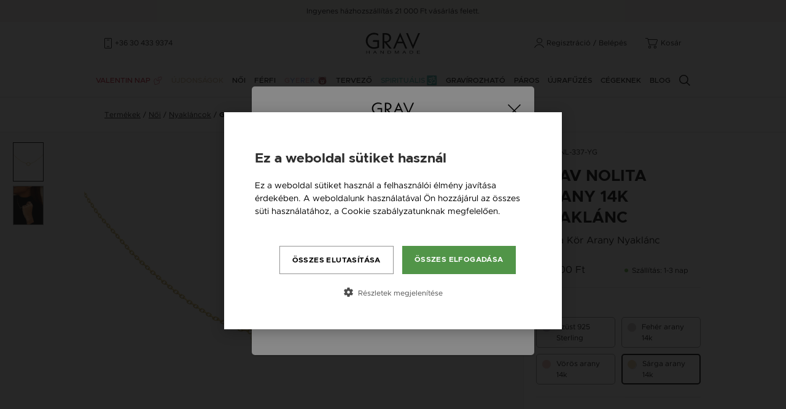

--- FILE ---
content_type: text/html; charset=UTF-8
request_url: https://www.grav.hu/termek/nolita-kor-sarga-arany-nyaklanc
body_size: 34743
content:
<!DOCTYPE html>
<html lang="hu">
<head>
    <meta charset="UTF-8">
<meta name="viewport" content="width=device-width, initial-scale=1.0">
<meta http-equiv="X-UA-Compatible" content="ie=edge">
<meta name="csrf-token" content="Za6VU6EbHfiBVX2nTpUBJYu7qbfACqqg1od9BwfC">

<title>Nolita Kör Arany 14K Nyaklánc | GRAV Handmade Ékszer</title>
<meta name="description" content="Kör sárga arany 14K GRAV női nyaklánc. Kézzel készített. 1-3 nap szállítás. ">
<link rel="canonical" href="https://www.grav.hu/termek/nolita-kor-sarga-arany-nyaklanc"/>
<meta property="og:title" content="Nolita Kör Arany 14K Nyaklánc | GRAV Handmade Ékszer" />
<meta property="og:description" content="Kör sárga arany 14K GRAV női nyaklánc. Kézzel készített. 1-3 nap szállítás. " />
<meta property="og:type" content="website" />
<meta property="og:site_name" content="GRAV" />
<meta property="og:image" content="https://www.grav.hu/images_uploaded/o_1i7bedep91uer4trpac1b2j998.png" />


<script type="application/ld+json">{"@context":"https:\/\/schema.org","@type":"Product","name":"Nolita K\u00f6r Arany 14K Nyakl\u00e1nc | GRAV Handmade \u00c9kszer","description":"K\u00f6r s\u00e1rga arany 14K GRAV n\u0151i nyakl\u00e1nc. K\u00e9zzel k\u00e9sz\u00edtett. 1-3 nap sz\u00e1ll\u00edt\u00e1s. ","url":"https:\/\/www.grav.hu\/termek\/nolita-kor-sarga-arany-nyaklanc","image":"https:\/\/www.grav.hu\/images_uploaded\/o_1i7bedep91uer4trpac1b2j998.png","sku":"GRAV-NL-337-YG","offers":[{"@type":"Offer","url":"https:\/\/www.grav.hu\/termek\/nolita-kor-sarga-arany-nyaklanc","priceCurrency":"HUF","price":119900,"itemCondition":"https:\/\/schema.org\/NewCondition","availability":"https:\/\/schema.org\/InStock"}]}</script>

<meta name="facebook-domain-verification" content="wj204ncdyhkx186yiqaw9vraiit090" />
<meta name="google-site-verification" content="KgH62_tGFJdC4lirIvbYARWex743A-40nY7HLzSK5ys" />

    <link media="all" type="text/css" rel="apple-touch-icon-precomposed" sizes="57x57" href="https://www.grav.hu/favicons/grav/apple-touch-icon-57x57.png">
    <link media="all" type="text/css" rel="apple-touch-icon-precomposed" sizes="114x114" href="https://www.grav.hu/favicons/grav/apple-touch-icon-114x114.png">
    <link media="all" type="text/css" rel="apple-touch-icon-precomposed" sizes="72x72" href="https://www.grav.hu/favicons/grav/apple-touch-icon-72x72.png">
    <link media="all" type="text/css" rel="apple-touch-icon-precomposed" sizes="144x144" href="https://www.grav.hu/favicons/grav/apple-touch-icon-144x144.png">
    <link media="all" type="text/css" rel="apple-touch-icon-precomposed" sizes="60x60" href="https://www.grav.hu/favicons/grav/apple-touch-icon-60x60.png">
    <link media="all" type="text/css" rel="apple-touch-icon-precomposed" sizes="120x120" href="https://www.grav.hu/favicons/grav/apple-touch-icon-120x120.png">
    <link media="all" type="text/css" rel="apple-touch-icon-precomposed" sizes="76x76" href="https://www.grav.hu/favicons/grav/apple-touch-icon-76x76.png">
    <link media="all" type="text/css" rel="apple-touch-icon-precomposed" sizes="152x152" href="https://www.grav.hu/favicons/grav/apple-touch-icon-152x152.png">

    <link media="all" type="text/css" rel="icon" sizes="196x196" href="https://www.grav.hu/favicons/grav/favicon-196x196.png">
    <link media="all" type="text/css" rel="icon" sizes="96x96" href="https://www.grav.hu/favicons/grav/favicon-96x96.png">
    <link media="all" type="text/css" rel="icon" sizes="32x32" href="https://www.grav.hu/favicons/grav/favicon-32x32.png">
    <link media="all" type="text/css" rel="icon" sizes="16x16" href="https://www.grav.hu/favicons/grav/favicon-16x16.png">
    <link media="all" type="text/css" rel="icon" sizes="128x128" href="https://www.grav.hu/favicons/grav/favicon-128.png">

    <meta name="application-name" content="&nbsp;"/>
    <meta name="msapplication-TileColor" content="#FFFFFF" />
    <meta name="msapplication-TileImage" content="https://www.grav.hu/favicons/grav/mstile-144x144.png" />
    <meta name="msapplication-TileImage" content="https://www.grav.hu/favicons/grav/mstile-70x70.png" />
    <meta name="msapplication-TileImage" content="https://www.grav.hu/favicons/grav/mstile-150x150.png" />
    <meta name="msapplication-TileImage" content="https://www.grav.hu/favicons/grav/mstile-310x150.png" />
    <meta name="msapplication-TileImage" content="https://www.grav.hu/favicons/grav/mstile-310x310.png" />


<link media="all" type="font/woff2" rel="preload" as="font" crossorigin="anonymous" href="https://www.grav.hu/fonts/metropolis-bold-webfont.woff2">
<link media="all" type="font/woff2" rel="preload" as="font" crossorigin="anonymous" href="https://www.grav.hu/fonts/metropolis-medium-webfont.woff2">
<link media="all" type="font/woff2" rel="preload" as="font" crossorigin="anonymous" href="https://www.grav.hu/fonts/metropolis-regular-webfont.woff2">
<link media="all" type="font/woff2" rel="preload" as="font" crossorigin="anonymous" href="https://www.grav.hu/fonts/metropolis-regularitalic-webfont.woff2">

<link media="all" type="text/css" rel="stylesheet" href="https://www.grav.hu/css/app.css?id=4d2af9169a1eaafde42f">

<style type="text/css">
    #cookiescript_description div:first-of-type {
        visibility: hidden;
        opacity: 0;
        height: 0;
    }
</style>

<script>
        window.dataLayer = window.dataLayer || [];
    </script>

    <script>
        (function(w,d,s,l,i){w[l]=w[l]||[];w[l].push({'gtm.start':
        new Date().getTime(),event:'gtm.js'});var f=d.getElementsByTagName(s)[0],
        j=d.createElement(s),dl=l!='dataLayer'?'&l='+l:'';j.async=true;j.src=
        'https://www.googletagmanager.com/gtm.js?id='+i+dl;f.parentNode.insertBefore(j,f);
        })(window,document,'script','dataLayer','GTM-PB9DC66');
    </script>

<script type="text/javascript">
    (function(c,l,a,r,i,t,y){
        c[a]=c[a]||function(){(c[a].q=c[a].q||[]).push(arguments)};
        t=l.createElement(r);t.async=1;t.src="https://www.clarity.ms/tag/"+i;
        y=l.getElementsByTagName(r)[0];y.parentNode.insertBefore(t,y);
    })(window, document, "clarity", "script", "qlx7g6ee7i");
</script>

            <link rel="preload" fetchpriority="high" as="image" href="https://www.grav.hu/image_cache/4/5/3/4534cd125c92058b1e23191177658cab.webp">
    
    <script>
        dataLayer.push({ ecommerce: null });
        dataLayer.push({
            event: "view_item",
            ecommerce: {
                currency: "HUF",
                value: 119900.00,
                items: [
                    {
                        id: "GRAV-NL-337-YG",
                        name: "Grav Nolita Arany 14K Nyaklánc",
                        item_id: "GRAV-NL-337-YG",
                        item_name: "Grav Nolita Arany 14K Nyaklánc",
                        currency: "HUF",
                        item_brand: "GRAV",
                        price: 119900.00,
                        item_price: 119900.00,
                        quantity: 1
                    }
                ]
            }
        });
    </script>
</head>
<body class="">

<noscript><iframe src="https://www.googletagmanager.com/ns.html?id=GTM-PB9DC66" height="0" width="0" style="display:none;visibility:hidden"></iframe></noscript>


<div class="content overflow-hidden">
    <header class="">
    

    
    <div class="promo-line d-none d-lg-block">
        
                    Ingyenes házhozszállítás 21 000 Ft vásárlás felett.
                <a href="#" class="link d-none">Tudj meg többet</a>
    </div>

    <div class="container top">
        <div class="row align-items-center h-100">
            <div class="col-4 col-md-5 col-lg-4 d-flex align-items-center">
                <a href="#" class="menu d-lg-none">Menü</a>
                
                <span class="ico phone mr-0  d-none d-lg-block ">+36 30 433 9374</span>
            </div>

            <div class="col-4 col-md-2 col-lg-4">
                <a href="https://www.grav.hu" class="logo hu">GRAV</a>
            </div>

            <div class="col-4 col-md-5 col-lg-4 d-flex justify-content-end align-items-center">
                
                <a href="#" class="ico search mobile-search d-md-none">Keresés</a>

                <span class="ico user">
                                            <a href="#" data-featherlight="https://www.grav.hu/registration" data-featherlight-type="ajax" data-featherlight-persist="true" class="d-none d-lg-inline">Regisztráció</a>
                        <span class="d-none d-lg-inline mx-1">/</span>
                        <a href="#" data-featherlight="https://www.grav.hu/login" data-featherlight-type="ajax" data-featherlight-persist="true">Belépés</a>
                                    </span>

                <span class="ico cart mr-0">
                    <a href="https://www.grav.hu/kosar">Kosár</a>
                                    </span>
            </div>
        </div>
    </div>

    <div class="container bottom d-none d-lg-block">
        <div class="row">
            <nav class="col-12 px-0 px-custom-1 position-static">
                <ul>
                                        <li><a href="https://www.grav.hu/valentin-nap" class="theme-2 text-nowrap">Valentin nap</a></li>
                                        <li class="pl-0"><a href="https://www.grav.hu/termekek/ujdonsagok" class="text-beige text-nowrap">Újdonságok</a></li>
                    <li>
                        <a href="https://www.grav.hu/termekek/osszes/noi" class="text-nowrap">Női</a>
                        <div class="submenu">
                            <div class="container">
                                <div class="row mx-0">
                                    <div class="col-4 px-0">
                                        <div class="box h-100 pl-0">
                                            <h6>Kategóriák</h6>
                                            <ul class="categories">
                                                <li><a href="https://www.grav.hu/termekek/diamond/noi">Diamond</a></li>
                                                                                                <li class="pr-2"><a href="https://www.grav.hu/termekek/gyuruk/noi">Gyűrűk</a></li>
                                                                                                <li class="pr-2"><a href="https://www.grav.hu/termekek/fulbevalok/noi">Fülbevalók, Fülgyűrűk</a></li>
                                                                                                <li class="pr-2"><a href="https://www.grav.hu/termekek/karkotok/noi">Karkötők</a></li>
                                                                                                <li class="pr-2"><a href="https://www.grav.hu/termekek/nyaklancok/noi">Nyakláncok</a></li>
                                                                                                <li class="pr-2"><a href="https://www.grav.hu/termekek/bokalancok/noi">Bokaláncok</a></li>
                                                                                                <li class="pr-2"><a href="https://www.grav.hu/termekek/gyongy-ekszer/noi">Gyöngy Ékszer</a></li>
                                                <li class="pr-2"><a href="https://www.grav.hu/termekek/asvanyi-ekszerek/noi">Ásvány ékszerek</a></li>
                                                <li class="pr-2"><a href="https://www.grav.hu/termekek/betu-shop/noi"><b>Betű shop</b></a></li>
                                            </ul>
                                        </div>
                                    </div>

                                    <div class="col-4 px-0">
                                        <div class="box h-100">
                                            <h6>Fedezd fel!</h6>
                                            <ul class="categories">
                                                <li><a href="https://www.grav.hu/termekek/osszes/noi?engravable=1">Gravírozható</a></li>
                                                                                                                                                        <li class="pr-2"><a href="https://www.grav.hu/ajandek-apanak">Ajándék apának</a></li>
                                                                                                                                                                                                            <li class="pr-2"><a href="https://www.grav.hu/ajandek-huszezer-es-negyvenezer-forint-kozott">Ajándékok 20.000,- és 40.000,- Ft között</a></li>
                                                                                                                                                                                                            <li class="pr-2"><a href="https://www.grav.hu/ajandek-huszezer-forint-alatt">Ajándékok 20.000,- Ft alatt</a></li>
                                                                                                                                                                                                            <li class="pr-2"><a href="https://www.grav.hu/ajandek-negyvenezer-forint-felett">Ajándékok 40.000,- Ft felett</a></li>
                                                                                                                                                                                                            <li class="pr-2"><a href="https://www.grav.hu/arany-kereszt-medal">Arany kereszt medál</a></li>
                                                                                                                                                                                                            <li class="pr-2"><a href="https://www.grav.hu/arany-nyaklanc-keresztelore-kisfiunak">Arany nyaklánc keresztelőre kisfiúnak</a></li>
                                                                                                                                                                                                            <li class="pr-2"><a href="https://www.grav.hu/asvany-karkoto">Ásvány karkötő</a></li>
                                                                                                                                                                                                            <li class="pr-2"><a href="https://www.grav.hu/baba-arany-karkoto">Baba arany karkötő</a></li>
                                                                                                                                                                                                            <li class="pr-2"><a href="https://www.grav.hu/baby">Baby</a></li>
                                                                                                                                                                                                            <li class="pr-2"><a href="https://www.grav.hu/barat-nyaklanc">Barát nyaklánc</a></li>
                                                                                                                                                                                                            <li class="pr-2"><a href="https://www.grav.hu/bokalancok">Bokaláncok</a></li>
                                                                                                                                                                                                            <li class="pr-2"><a href="https://www.grav.hu/brill-koves-gyuru">Brill gyűrű</a></li>
                                                                                                                                                                                                            <li class="pr-2"><a href="https://www.grav.hu/charm-karkoto">Charm karkötő</a></li>
                                                                                                                                                                                                            <li class="pr-2"><a href="https://www.grav.hu/fulbevalok">Fülbevalók</a></li>
                                                                                                                                                                                                            <li class="pr-2"><a href="https://www.grav.hu/gravirozhato-ezust-ferfi-karkoto">Gravírozható ezüst férfi karkötő</a></li>
                                                                                                                                                                                                            <li class="pr-2"><a href="https://www.grav.hu/gyuruk">Gyűrűk</a></li>
                                                                                                                                                                                                            <li class="pr-2"><a href="https://www.grav.hu/hamsa-kez">Hamsa kéz</a></li>
                                                                                                                                                                                                            <li class="pr-2"><a href="https://www.grav.hu/kabbala-karkoto">Kabbala karkötő</a></li>
                                                                                                                                                                                                            <li class="pr-2"><a href="https://www.grav.hu/karkotok">Karkötők</a></li>
                                                                                                                                                                                                            <li class="pr-2"><a href="https://www.grav.hu/koves-gyuru">Köves gyűrű</a></li>
                                                                                                                                                                                                            <li class="pr-2"><a href="https://www.grav.hu/lancos-fulbevalo">Láncos fülbevaló</a></li>
                                                                                                                                                                                                            <li class="pr-2"><a href="https://www.grav.hu/makrame-karkotok">Makramé Karkötők</a></li>
                                                                                                                                                                                                            <li class="pr-2"><a href="https://www.grav.hu/meghato-ajandekok">Megható ajándékok</a></li>
                                                                                                                                                                                                            <li class="pr-2"><a href="https://www.grav.hu/nevre-szolo-ezust-nyaklanc">Névre szóló ezüst nyaklánc</a></li>
                                                                                                                                                                                                            <li class="pr-2"><a href="https://www.grav.hu/noi-ezust-nyaklanc-kereszt-medallal">Női ezüst nyaklánc kereszt medállal</a></li>
                                                                                                                                                                                                            <li class="pr-2"><a href="https://www.grav.hu/nyaklanc-medal">Nyaklánc medál</a></li>
                                                                                                                                                                                                            <li class="pr-2"><a href="https://www.grav.hu/nyaklancok">Nyakláncok</a></li>
                                                                                                                                                                                                            <li class="pr-2"><a href="https://www.grav.hu/orok-karkoto-2">Örök karkötő</a></li>
                                                                                                                                                                                                            <li class="pr-2"><a href="https://www.grav.hu/paros-karkoto">Páros karkötők</a></li>
                                                                                                                                                                                                            <li class="pr-2"><a href="https://www.grav.hu/sziv-fulbevalo">Szív fülbevaló</a></li>
                                                                                                                                                                                                            <li class="pr-2"><a href="https://www.grav.hu/szulinapi-ajandek-noknek">Szülinapi ajándék nőknek</a></li>
                                                                                                                                                                                                            <li class="pr-2"><a href="https://www.grav.hu/tenisz-karkoto">Tenisz karkötő</a></li>
                                                                                                                                                                                                            <li class="pr-2"><a href="https://www.grav.hu/vedelmezo-karkoto">Védelmező karkötő</a></li>
                                                                                                                                                                                                            <li class="pr-2"><a href="https://www.grav.hu/vegtelen-karkoto">Végtelen karkötő</a></li>
                                                                                                                                                </ul>
                                        </div>
                                    </div>

                                    <div class="col-4 px-0">
                                        <div class="box border-0 pr-0">
                                                                                            <a href="https://www.grav.hu/ajandekutalvany" class="promo">
                                                    <div class="image"><img data-src="https://www.grav.hu/images/ajandekutalvany.webp" data-srcset="https://www.grav.hu/images/ajandekutalvany@2x.webp 2x" alt="Ajándékutalvány" class="w-100 lazyload" /></div>
                                                    <div class="text">
                                                        <h4>Ajándékutalvány</h4>
                                                        <p>Lepd meg a Szeretteid, Barátaid egy ajándékutalvánnyal, hogy stílusuknak megfelelően választhassanak ékszert.</p>
                                                    </div>
                                                </a>
                                                                                    </div>

                                        <div class="box border-0 pr-0">
                                                                                                                                    <a href="https://www.grav.hu/termekek#/collections=38" class="promo">
                                                <div class="image"><img data-src="https://www.grav.hu/image_cache/d/b/9/db923b773c919026305c2f7494caf50d.webp" data-srcset="https://www.grav.hu/image_cache/1/7/c/17cfe76cbbd48ffba639b7a26c721d55.webp 2x" alt="Csakra Karkötők" class="w-100 lazyload" /></div>
                                                <div class="text">
                                                    <h4>Csakra Karkötők</h4>
                                                    <p>A csakra karkötőinkkel a mindennapjaidba is becsempészheted a jóga harmóniáját és nyugalmát. Egyedi tervezésű medállal és valódi féldrágakövekkel készült Csakra ékszereink kiváló kiegészítője az öltözetednek.</p>
                                                </div>
                                            </a>
                                                                                    </div>
                                    </div>
                                </div>

                                <div class="col-12 px-0 text-center">
                                    <hr />
                                    <a href="https://www.grav.hu/termekek/osszes/noi" class="show-all">Minden női termék</a>
                                </div>
                            </div>
                        </div>
                    </li>

                    <li>
                        <a href="https://www.grav.hu/termekek/osszes/ferfi" class="text-nowrap">Férfi</a>
                        <div class="submenu">
                            <div class="container">
                                <div class="row mx-0">
                                    <div class="col-4 px-0">
                                        <div class="box h-100 pl-0">
                                            <h6>Kategóriák</h6>
                                            <ul class="categories">
                                                                                                <li><a href="https://www.grav.hu/termekek/karkotok/ferfi">Karkötők</a></li>
                                                                                                <li><a href="https://www.grav.hu/termekek/nyaklancok/ferfi">Nyakláncok</a></li>
                                                                                            </ul>
                                        </div>
                                    </div>

                                    <div class="col-4 px-0">
                                        <div class="box h-100">
                                            <h6>Fedezd fel!</h6>
                                            <ul class="categories">
                                                <li><a href="https://www.grav.hu/termekek/osszes/ferfi?engravable=1">Gravírozható</a></li>
                                                                                                                                                        <li><a href="https://www.grav.hu/ajandek-apanak">Ajándék apának</a></li>
                                                                                                                                                                                                            <li><a href="https://www.grav.hu/ajandek-huszezer-es-negyvenezer-forint-kozott">Ajándékok 20.000,- és 40.000,- Ft között</a></li>
                                                                                                                                                                                                            <li><a href="https://www.grav.hu/ajandek-huszezer-forint-alatt">Ajándékok 20.000,- Ft alatt</a></li>
                                                                                                                                                                                                            <li><a href="https://www.grav.hu/ajandek-negyvenezer-forint-felett">Ajándékok 40.000,- Ft felett</a></li>
                                                                                                                                                                                                            <li><a href="https://www.grav.hu/arany-kereszt-medal">Arany kereszt medál</a></li>
                                                                                                                                                                                                            <li><a href="https://www.grav.hu/arany-nyaklanc-keresztelore-kisfiunak">Arany nyaklánc keresztelőre kisfiúnak</a></li>
                                                                                                                                                                                                            <li><a href="https://www.grav.hu/asvany-karkoto">Ásvány karkötő</a></li>
                                                                                                                                                                                                            <li><a href="https://www.grav.hu/baba-arany-karkoto">Baba arany karkötő</a></li>
                                                                                                                                                                                                            <li><a href="https://www.grav.hu/baby">Baby</a></li>
                                                                                                                                                                                                            <li><a href="https://www.grav.hu/barat-nyaklanc">Barát nyaklánc</a></li>
                                                                                                                                                                                                            <li><a href="https://www.grav.hu/bokalancok">Bokaláncok</a></li>
                                                                                                                                                                                                            <li><a href="https://www.grav.hu/brill-koves-gyuru">Brill gyűrű</a></li>
                                                                                                                                                                                                            <li><a href="https://www.grav.hu/charm-karkoto">Charm karkötő</a></li>
                                                                                                                                                                                                            <li><a href="https://www.grav.hu/fulbevalok">Fülbevalók</a></li>
                                                                                                                                                                                                            <li><a href="https://www.grav.hu/gravirozhato-ezust-ferfi-karkoto">Gravírozható ezüst férfi karkötő</a></li>
                                                                                                                                                                                                            <li><a href="https://www.grav.hu/gyuruk">Gyűrűk</a></li>
                                                                                                                                                                                                            <li><a href="https://www.grav.hu/hamsa-kez">Hamsa kéz</a></li>
                                                                                                                                                                                                            <li><a href="https://www.grav.hu/kabbala-karkoto">Kabbala karkötő</a></li>
                                                                                                                                                                                                            <li><a href="https://www.grav.hu/karkotok">Karkötők</a></li>
                                                                                                                                                                                                            <li><a href="https://www.grav.hu/koves-gyuru">Köves gyűrű</a></li>
                                                                                                                                                                                                            <li><a href="https://www.grav.hu/lancos-fulbevalo">Láncos fülbevaló</a></li>
                                                                                                                                                                                                            <li><a href="https://www.grav.hu/makrame-karkotok">Makramé Karkötők</a></li>
                                                                                                                                                                                                            <li><a href="https://www.grav.hu/meghato-ajandekok">Megható ajándékok</a></li>
                                                                                                                                                                                                            <li><a href="https://www.grav.hu/nevre-szolo-ezust-nyaklanc">Névre szóló ezüst nyaklánc</a></li>
                                                                                                                                                                                                            <li><a href="https://www.grav.hu/noi-ezust-nyaklanc-kereszt-medallal">Női ezüst nyaklánc kereszt medállal</a></li>
                                                                                                                                                                                                            <li><a href="https://www.grav.hu/nyaklanc-medal">Nyaklánc medál</a></li>
                                                                                                                                                                                                            <li><a href="https://www.grav.hu/nyaklancok">Nyakláncok</a></li>
                                                                                                                                                                                                            <li><a href="https://www.grav.hu/orok-karkoto-2">Örök karkötő</a></li>
                                                                                                                                                                                                            <li><a href="https://www.grav.hu/paros-karkoto">Páros karkötők</a></li>
                                                                                                                                                                                                            <li><a href="https://www.grav.hu/sziv-fulbevalo">Szív fülbevaló</a></li>
                                                                                                                                                                                                            <li><a href="https://www.grav.hu/szulinapi-ajandek-noknek">Szülinapi ajándék nőknek</a></li>
                                                                                                                                                                                                            <li><a href="https://www.grav.hu/tenisz-karkoto">Tenisz karkötő</a></li>
                                                                                                                                                                                                            <li><a href="https://www.grav.hu/vedelmezo-karkoto">Védelmező karkötő</a></li>
                                                                                                                                                                                                            <li><a href="https://www.grav.hu/vegtelen-karkoto">Végtelen karkötő</a></li>
                                                                                                                                                </ul>
                                        </div>
                                    </div>

                                    <div class="col-4 px-0">
                                        <div class="box border-0 pr-0">
                                            <a href="https://www.grav.hu/zsinor-karkoto-tervezo" class="promo">
                                                <div class="image"><img data-src="https://www.grav.hu/images/sample/menu/promo-1.jpg" alt="Karkötő tervező" class="lazyload" /></div>
                                                <div class="text">
                                                    <h4>Karkötő tervező</h4>
                                                    <p>Tervezd meg a stílusodhoz illő GRAV karkötődet a GRAV tervezővel.</p>
                                                </div>
                                            </a>
                                        </div>

                                        <div class="box border-0 pr-0">
                                                                                            <a href="https://www.grav.hu/ajandekutalvany" class="promo">
                                                    <div class="image"><img data-src="https://www.grav.hu/images/ajandekutalvany.webp" data-srcset="https://www.grav.hu/images/ajandekutalvany@2x.webp 2x" alt="Ajándékutalvány" class="w-100 lazyload" /></div>
                                                    <div class="text">
                                                        <h4>Ajándékutalvány</h4>
                                                        <p>Lepd meg a Szeretteid, Barátaid egy ajándékutalvánnyal, hogy stílusuknak megfelelően választhassanak ékszert.</p>
                                                    </div>
                                                </a>
                                                                                    </div>
                                    </div>
                                </div>

                                <div class="col-12 px-0 text-center">
                                    <hr />
                                    <a href="https://www.grav.hu/termekek/osszes/ferfi" class="show-all">Minden férfi termék</a>
                                </div>
                            </div>
                        </div>
                    </li>

                    <li>
                        <a href="https://www.grav.hu/termekek/gyerek" class="text-nowrap baby">
                            <span style="color: #F19CA6;">G</span><span style="color: #7C9CDF;">y</span><span style="color: #F19CA6;">e</span><span style="color: #7C9CDF;">r</span><span style="color: #F19CA6;">e</span><span style="color: #7C9CDF;">k</span>                        </a>
                    </li>

                    <li>
                        <a href="https://www.grav.hu/zsinor-karkoto-tervezo" class="text-nowrap">Tervező</a>
                        <div class="submenu">
                            <div class="container">
                                <div class="row mx-0">
                                    <div class="col-6 px-0">
                                        <div class="box h-100 pl-0">
                                            <h6>Tervezők</h6>
                                            <ul class="categories">
                                                <li><a href="https://www.grav.hu/zsinor-karkoto-tervezo">Karkötő tervező</a></li>
                                                <li><a href="https://www.grav.hu/neves-nyaklanc-tervezo">Neves nyakláncok</a></li>
                                                <li><a href="https://www.grav.hu/zsinor-bokalanc-tervezo">Bokalánc tervező</a></li>
                                                                                                <li><a href="https://www.grav.hu/neves-karlanc-tervezo">Neves karlánc tervező</a></li>
                                                                                            </ul>
                                        </div>
                                    </div>

                                                                        <div class="col-3 px-0">
                                        <div class="box h-100">
                                                                                        <a href="https://www.grav.hu/termekek#/collections=38" class="promo">
                                                <div class="image"><img data-src="https://www.grav.hu/image_cache/d/b/9/db923b773c919026305c2f7494caf50d.webp" data-srcset="https://www.grav.hu/image_cache/1/7/c/17cfe76cbbd48ffba639b7a26c721d55.webp 2x" alt="Csakra Karkötők" class="w-100 lazyload" /></div>
                                                <div class="text">
                                                    <h4>Csakra Karkötők</h4>
                                                    <p>A csakra karkötőinkkel a mindennapjaidba is becsempészheted a jóga harmóniáját és nyugalmát. Egyedi tervezésű medállal és valódi féldrágakövekkel készült Csakra ékszereink kiváló kiegészítője az öltözetednek.</p>
                                                </div>
                                            </a>
                                                                                    </div>
                                    </div>

                                    <div class="col-3 px-0">
                                        <div class="box h-100 border-0 pr-0">
                                                                                            <a href="https://www.grav.hu/ajandekutalvany" class="promo">
                                                    <div class="image"><img data-src="https://www.grav.hu/images/ajandekutalvany.webp" data-srcset="https://www.grav.hu/images/ajandekutalvany@2x.webp 2x" alt="Ajándékutalvány" class="w-100 lazyload" /></div>
                                                    <div class="text">
                                                        <h4>Ajándékutalvány</h4>
                                                        <p>Lepd meg a Szeretteid, Barátaid egy ajándékutalvánnyal, hogy stílusuknak megfelelően választhassanak ékszert.</p>
                                                    </div>
                                                </a>
                                                                                    </div>
                                    </div>
                                </div>
                            </div>
                        </div>
                    </li>

                    <li><a href="https://www.grav.hu/termekek/spiritualis" class="yoga">Spirituális</a></li>
                    <li><a href="https://www.grav.hu/termekek/gravirozhato">Gravírozható</a></li>

                                                                    <li><a href="https://www.grav.hu/termekek/paros-ekszerek">Páros</a></li>
                                            
                    
                                        <li><a href="https://www.grav.hu/karkoto-ujrafuzes" class="text-nowrap">Újrafűzés</a></li>
                    
                                        <li class="d-none d-xl-block"><a href="https://www.grav.hu/ajandekutalvany" class="text-nowrap">Ajándékutalvány</a></li>
                    <li><a href="https://www.grav.hu/cegeknek" class="text-nowrap">Cégeknek</a></li>
                    
                                        <li><a href="https://www.grav.hu/blog" class="text-nowrap">Blog</a></li>
                    
                                        <li class="pr-0"><a href="#" class="search ml-4 ml-lg-0">Keresés</a></li>
                </ul>
            </nav>
        </div>
    </div>
    <hr />
</header>

<div class="search-layer">
    <a href="https://www.grav.hu" class="logo hu">GRAV</a>
    <form method="GET" action="https://www.grav.hu/termekek" accept-charset="UTF-8">
    <div class="search">
        <input placeholder="Keresés..." name="search" type="text">
        <button type="submit">OK</button>
    </div>
    </form>
    <a href="#" class="close-search">Bezár</a>
</div>
<div class="sticky-buttons d-none">
    <div>
        <a href="#" class="search">Keresés</a>
        <a href="https://www.grav.hu/kosar" class="cart">Kosár</a>
        <a href="#" class="menu">Menü</a>
    </div>
</div>

        <div class="container-fluid border-bottom light">
        <div class="container">
            <div class="row">
                <div class="col-12">
                    <ul class="breadcrumb">
                        <li><a href="https://www.grav.hu/termekek">Termékek</a></li>

                                                                                    <li><a href="https://www.grav.hu/termekek/osszes/noi">Női</a></li>
                                <li><a href="https://www.grav.hu/termekek/nyaklancok/noi">Nyakláncok</a></li>
                                                    
                        <li class="text-uppercase">Grav Nolita Arany 14K Nyaklánc</li>
                        <li></li>
                    </ul>
                </div>
            </div>
        </div>
    </div>

    
    <div class="product-card">
        <div class="data">
            <div class="image-control">
                <div class="image-slider v2 d-flex justify-content-center" style="background: #FAF8F6;">
                                            <div id="loading" class="my-5">
    <img data-src="https://www.grav.hu/images/loading.gif" alt="Kis türelmet..." class="d-block mx-auto lazyload" />
</div>
                        <div class="slick-carousel h-100 d-none" style="width: 100% !important;">
                                                        <div class="slick-slide">
                                <img data-src="https://www.grav.hu/image_cache/4/5/3/4534cd125c92058b1e23191177658cab.webp" alt="Nolita Kör Arany Nyaklánc" title="Nolita Kör Arany Nyaklánc" width="600" height="600" class="lazyload" style="width: 600px;" />
                            </div>
                                                        <div class="slick-slide">
                                <img data-src="https://www.grav.hu/image_cache/1/e/1/1e10a2bdc880b8c02794d17a4b48febd.webp" alt="Nolita Kör Arany Nyaklánc" title="Nolita Kör Arany Nyaklánc" width="600" height="600" class="lazyload" style="width: 600px;" />
                            </div>
                                                    </div>
                                    </div>

                <div class="thumbnails ">
                    <div class="slick-carousel d-none">
                                                <div>
                            <a href="#" data-slide="0"  class="active" >
                                <img data-src="https://www.grav.hu/image_cache/4/5/3/4534cd125c92058b1e23191177658cab.webp" alt="Nolita Kör Arany Nyaklánc" title="Nolita Kör Arany Nyaklánc" class="lazyload" />
                            </a>
                        </div>
                                                <div>
                            <a href="#" data-slide="1" >
                                <img data-src="https://www.grav.hu/image_cache/1/e/1/1e10a2bdc880b8c02794d17a4b48febd.webp" alt="Nolita Kör Arany Nyaklánc" title="Nolita Kör Arany Nyaklánc" class="lazyload" />
                            </a>
                        </div>
                                            </div>
                </div>
            </div>

            <div class="marketing d-none d-md-block">
                <div class="row justify-content-center mx-0 border-bottom light">
    <div class="col-6">
        <img src="https://www.grav.hu/images/icons/ico-cart-user.svg" alt="Több tízezer elégedett vásárló" class="mb-2" width="19" height="14" />
        <p class="mx-auto mb-0" style="max-width: 140px;">
            Több tízezer elégedett vásárló        </p>
    </div>

    <div class="col-6">
        <img src="https://www.grav.hu/images/icons/ico-car.svg" alt="words.Ingyenes házhozszállítás 10 000 Ft vásárlás felett" class="mb-2" width="23" height="17" />
        <p class="m-0">
            
            Ingyenes házhozszállítás <span class="text-nowrap">21 000 Ft</span> vásárlás felett        </p>
    </div>

    <div class="col-6">
        <img src="https://www.grav.hu/images/icons/ico-calendar.svg" alt="16 napos pénzvisszafizetési garancia" class="mb-2" width="17" height="17" />
        <p class="m-0">
            16 napos pénzvisszafizetési garancia        </p>
    </div>

    <div class="col-6">
        <img src="https://www.grav.hu/images/icons/ico-cart-check.svg" alt="Minden ékszer raktáron" class="mb-2" />
        <p class="mx-auto mb-0" style="max-width: 140px;">
            Minden ékszer raktáron        </p>
    </div>

        <div class="col-xl-10 col-xxl-9">
        
        
                <div class="designer-cta">
            <img src="https://www.grav.hu/images/icons/ico-designer.svg" alt="Tervező" />
            <div class="text-left flex-grow-1 d-md-flex justify-content-between align-items-center">
                <p>Tervezd meg a stílusodhoz illő GRAV karkötőt a GRAV karkötő tervezővel.</p>
                <a href="https://www.grav.hu/neves-nyaklanc-tervezo" style="text-decoration: none">Neves Nyakláncok</a>
            </div>
        </div>
            </div>
    </div>            </div>

            <div class="details d-none d-md-block">
                <a href="#" data-toggle="collapse" data-target="#collapse1" class="btn-collapse">Termékleírás</a>
    <div id="collapse1" class="collapse show">
        <div class="text details-text" id="details-text">
            
            <ul>
                                <li>Fazon: Kör Arany 14K Nyaklánc</li>
                                <li>Készleten: Készleten</li>
                                <li>Szállítás: Ingyenes</li>
                                <li>Anyag: Sárga arany</li>
                                <li>Finomság: 14K</li>
                                <li>Szín: Arany</li>
                                <li>Nem: Női</li>
                            </ul>
        </div>
    </div>

<a href="#" data-toggle="collapse" data-target="#collapse2" class="btn-collapse collapsed">Fizetési információk</a>
<div id="collapse2" class="collapse">
    <div class="text">
        <p>
	A GRAV web&aacute;ruh&aacute;zban megrendelt term&eacute;kek k&ouml;lts&eacute;geinek kiegyenl&iacute;t&eacute;s&eacute;re &ouml;tf&eacute;le lehetős&eacute;g k&iacute;n&aacute;lkozik web&aacute;ruh&aacute;zunkban:</p>
<ul>
	<li>
		szem&eacute;lyes &aacute;tv&eacute;tel eset&eacute;n fizet&eacute;s a helysz&iacute;nen &aacute;tv&eacute;telkor</li>
	<li>
		előreutal&aacute;s banki &aacute;tutal&aacute;ssal</li>
	<li>
		előre fizet&eacute;s bankk&aacute;rty&aacute;val</li>
	<li>
		előre fizet&eacute;s PayPal rendszer seg&iacute;ts&eacute;g&eacute;vel</li>
	<li>
		kisz&aacute;ll&iacute;t&aacute;s eset&eacute;n ut&aacute;nv&eacute;ttel t&ouml;rt&eacute;nő fizet&eacute;s</li>
</ul>
<p>
	<strong>Fizet&eacute;s a helysz&iacute;nen a term&eacute;k &aacute;tv&eacute;telekor</strong><br />
	Sopronban a V&aacute;rker&uuml;let 6. &eacute;s a V&aacute;rker&uuml;let 72. sz&aacute;m alatt szem&eacute;lyesen &aacute;tvenni a megrendelt term&eacute;ket, ahol az &aacute;tv&eacute;telt k&ouml;vetően t&ouml;rt&eacute;nik meg a fizet&eacute;s k&eacute;szp&eacute;nzzel vagy bankk&aacute;rty&aacute;val.</p>
<p>
	<strong>Előreutal&aacute;s banki &aacute;tutal&aacute;ssal</strong><br />
	Vevőink a megrendelt term&eacute;kek &aacute;r&aacute;t banki &aacute;tutal&aacute;ssal, előreutal&aacute;ssal is kifizethetik web&aacute;ruh&aacute;zunk sz&aacute;m&aacute;ra. A fizetendő &ouml;sszeget a megrendel&eacute;st k&ouml;vetően k&eacute;rj&uuml;k banksz&aacute;mlasz&aacute;munkra: 50433326-10016271 &aacute;tutalni. Az &ouml;sszeg be&eacute;rkez&eacute;s&eacute;t k&ouml;vetően a fut&aacute;rszolg&aacute;lat sz&aacute;ll&iacute;tja ki a term&eacute;keket vevőinknek vagy v&aacute;laszthat&oacute;an &aacute;tvehetőek a term&eacute;kek &uuml;zleteink egyik&eacute;ben.<br />
	Az &aacute;tutal&aacute;shoz sz&uuml;ks&eacute;ges adatokat(megrendel&eacute;s sz&aacute;ma, sz&aacute;mlasz&aacute;m, megrendelt term&eacute;k adatok) a megrendel&eacute;s web&aacute;ruh&aacute;zban t&ouml;rt&eacute;nő lez&aacute;r&aacute;s&aacute;t k&ouml;vetően automatikusan elk&uuml;ld&ouml;tt email visszaigazol&aacute;s r&eacute;szletesen tartalmazza.</p>
<p>
	<strong>Előrefizet&eacute;s bankk&aacute;rtya seg&iacute;ts&eacute;g&eacute;vel</strong><br />
	Vevőink a megrendelt term&eacute;kek &aacute;r&aacute;t bankk&aacute;rty&aacute;s fizet&eacute;ssel, előreutal&aacute;ssal elektronikusan is kifizethetik web&aacute;ruh&aacute;zunk sz&aacute;m&aacute;ra. A GRAV web&aacute;ruh&aacute;zban az OTP Bank fizet&eacute;si rendszer műk&ouml;dik, ahol ezt a fizet&eacute;si m&oacute;dot v&aacute;lasztva a vevő automatikusan &aacute;tker&uuml;l az OTP Bank fizet&eacute;si oldal&aacute;ra. A fizet&eacute;si oldalon a k&aacute;rtyaadatok megad&aacute;s&aacute;val elindul a tranzakci&oacute;.<br />
	A fizet&eacute;s eredm&eacute;ny&eacute;ről a rendszer t&aacute;j&eacute;koztatja a v&aacute;s&aacute;rl&oacute;t, a k&aacute;rtyatulajdonost, majd a v&aacute;s&aacute;rl&oacute; visszair&aacute;ny&iacute;t&aacute;sra ker&uuml;l a web&aacute;ruh&aacute;z oldal&aacute;ra.</p>
<p>
	<strong>Előrefizet&eacute;s PayPal rendszer seg&iacute;ts&eacute;g&eacute;vel</strong><br />
	Vevőink a megrendelt term&eacute;kek &aacute;r&aacute;t a PayPal elektronikus sz&aacute;mla seg&iacute;ts&eacute;g&eacute;vel, előreutal&aacute;ssal is kifizethetk web&aacute;ruh&aacute;zunk sz&aacute;m&aacute;ra. Amennyiben a v&aacute;s&aacute;rl&oacute; ezt a fizet&eacute;si m&oacute;dot v&aacute;lasztja az oldal automatikusan &aacute;tnavig&aacute;lja a fizet&eacute;skor a PayPal biztons&aacute;gos fizet&eacute;si oldal&aacute;ra, ahol a PayPal rendszer seg&iacute;ts&eacute;g&eacute;vel automatikusan &eacute;s biztons&aacute;gosan megt&ouml;rt&eacute;nhet a term&eacute;k &aacute;r&aacute;nak a megfizet&eacute;se. Az &ouml;sszeg be&eacute;rkez&eacute;s&eacute;t k&ouml;vetően a term&eacute;k &uuml;zelet&uuml;nkben &aacute;tvehető vagy a fut&aacute;rszolg&aacute;lat sz&aacute;ll&iacute;tja ki a term&eacute;keket vevőinknek a v&aacute;s&aacute;rl&aacute;skor megjel&ouml;lt sz&aacute;ll&iacute;t&aacute;si c&iacute;mre.</p>
<p>
	<strong>Ut&aacute;nv&eacute;tes fizet&eacute;s</strong><br />
	Ut&aacute;nv&eacute;ttel t&ouml;rt&eacute;nő fizet&eacute;s eset&eacute;n a megrendel&eacute;st k&ouml;vetően a h&aacute;zhozsz&aacute;ll&iacute;t&aacute;skor a fut&aacute;rnak a term&eacute;kcsomag &aacute;tv&eacute;tel&eacute;t k&ouml;vetően helyben kell k&eacute;szp&eacute;nzben kiegyenl&iacute;teni a term&eacute;k &aacute;r&aacute;t.</p>

    </div>
</div>

<a href="#" data-toggle="collapse" data-target="#collapse3"  id="szallitas"  class="btn-collapse collapsed">Szállítási információk</a>
<div id="collapse3" class="collapse">
    <div class="text">
        <p>
	<span>A GRAV web&aacute;ruh&aacute;zban a megv&aacute;s&aacute;rolt term&eacute;keket ig&eacute;ny szerint fut&aacute;rszolg&aacute;lattal juttatjuk el vevőink v&aacute;s&aacute;rl&aacute;skor megadott sz&aacute;ll&iacute;t&aacute;si c&iacute;m&eacute;re, de lehetős&eacute;g van a megv&aacute;s&aacute;rolt,&nbsp;</span>megrendelt term&eacute;kek szem&eacute;lyes &aacute;tv&eacute;tel&eacute;re is Sopronban a V&aacute;rker&uuml;let 6. &eacute;s a V&aacute;rker&uuml;let 72. sz&aacute;m alatt tal&aacute;lhat&oacute; &uuml;zleteinkben.</p>
<p>
	<span>A megrendelt term&eacute;kek kisz&aacute;ll&iacute;t&aacute;s&aacute;t/h&aacute;zhoz sz&aacute;ll&iacute;t&aacute;s&aacute;t a GRAV &Eacute;kszer Kft. megb&iacute;z&aacute;s&aacute;b&oacute;l a GLS General Logistics Systems Hungary Csomag-Logisztikai Kft. fut&aacute;r c&eacute;g v&eacute;gzi, amely c&eacute;g a megrendel&eacute;st k&ouml;vetően a megrendel&eacute;skor megadott sz&aacute;ll&iacute;t&aacute;si c&iacute;men k&eacute;t alkalommal megpr&oacute;b&aacute;lja a k&eacute;zbes&iacute;t&eacute;st teljes&iacute;teni.</span></p>
<p>
	Lehetős&eacute;g van Foxpost csomagautomat&aacute;ba t&ouml;rt&eacute;nő k&eacute;zbes&iacute;t&eacute;sre is. Orsz&aacute;gosan 278 telep&uuml;l&eacute;sen 800 csomagautomata &aacute;ll rendelkez&eacute;sre a csomagok &aacute;tv&eacute;tel&eacute;re ezen sz&aacute;ll&iacute;t&aacute;si m&oacute;d v&aacute;laszt&aacute;sa eset&eacute;n.</p>
<p>
	<strong><span>Hogyan t&ouml;rt&eacute;nik meg a term&eacute;k&aacute;tv&eacute;tel<span> &eacute;s az esetleges helysz&iacute;ni fizet&eacute;s szem&eacute;lyes &aacute;tv&eacute;tel eset&eacute;n?</span></span></strong><br />
	<span> V&aacute;s&aacute;rl&oacute;inknak a web&aacute;ruh&aacute;zban a kiv&aacute;lasztott term&eacute;k megrendel&eacute;s&eacute;t k&ouml;vetően lehetős&eacute;ge van a term&eacute;ket elektronikusan kifizetni &eacute;s megv&aacute;s&aacute;rolni. Ebben az esetben a helysz&iacute;nen, &uuml;zlet&uuml;nkben csup&aacute;n a term&eacute;k &aacute;tv&eacute;tel&eacute;re ker&uuml;l majd sor, a megrendel&eacute;s visszaigazol&aacute;s&aacute;ban megadott időpontoknak megfelelően.<br />
	Emellett lehetős&eacute;g van a megrendelt term&eacute;ket a v&aacute;s&aacute;rl&aacute;skor kiv&aacute;lasztott helysz&iacute;nek egyik&eacute;n Sopronban a V&aacute;rker&uuml;let 72. c&iacute;men illetve ugyancsak Sopronban a V&aacute;rker&uuml;let 6. alatt tal&aacute;lhat&oacute; &uuml;zlet&uuml;nkben nyitvatart&aacute;si időben k&eacute;szp&eacute;nzben, vagy bankk&aacute;rty&aacute;val megfizetni &eacute;s szem&eacute;lyesen &aacute;tvenni.</span></p>
<p>
	<strong><span>Mikor ker&uuml;l a term&eacute;k kisz&aacute;ll&iacute;t&aacute;sra fut&aacute;rral val&oacute; kisz&aacute;ll&iacute;t&aacute;s eset&eacute;n?</span></strong><br />
	<span>A kisz&aacute;ll&iacute;t&aacute;s v&aacute;rhat&oacute; időpontja k&eacute;szleten l&eacute;vő term&eacute;k eset&eacute;ben a megrendel&eacute;st k&ouml;vető harmadik munkanap, k&eacute;szleten nem rendelkez&eacute;sre &aacute;ll&oacute; term&eacute;k eset&eacute;ben a megrendel&eacute;st k&ouml;vető 7. munkanap.</span></p>
<p>
	<strong><span>Mennyibe ker&uuml;l a term&eacute;k(ek) kisz&aacute;ll&iacute;t&aacute;sa, az ut&aacute;nv&eacute;t?</span></strong><br />
	<span> A web&aacute;ruh&aacute;zban megv&aacute;s&aacute;rolhat&oacute; term&eacute;keinket v&eacute;dő csomagol&aacute;sban fut&aacute;rszolg&aacute;lattal sz&aacute;ll&iacute;tjuk a megrendelőinknek. Term&eacute;kcsomagjainkat 21,000 Forintot meghalad&oacute; v&aacute;s&aacute;rl&aacute;s eset&eacute;n egys&eacute;gesen k&ouml;lts&eacute;gmentesen sz&aacute;ll&iacute;tjuk ki a v&aacute;s&aacute;rl&oacute;ink &aacute;ltal megadott sz&aacute;ll&iacute;t&aacute;si c&iacute;mre. </span>21.000 Forintos v&aacute;s&aacute;rl&aacute;s alatt a GLS Fut&aacute;rszolg&aacute;lattal t&ouml;rt&eacute;nő h&aacute;zt&oacute;l h&aacute;zig sz&aacute;ll&iacute;t&aacute;s eset&eacute;n 1800 Forint, Foxpost csomagautomat&aacute;ba t&ouml;rt&eacute;nő sz&aacute;ll&iacute;t&aacute;s eset&eacute;n 1100 Forint sz&aacute;ll&iacute;t&aacute;si k&ouml;lts&eacute;get sz&aacute;molunk fel.<span>&nbsp;Ezen szolg&aacute;ltat&aacute;saink az ut&aacute;nv&eacute;tel k&ouml;lts&eacute;g&eacute;t&nbsp;</span>nem&nbsp;<span>tartalmazz&aacute;k.</span></p>
<p>
	<strong><span>Hogyan t&ouml;rt&eacute;nik az ut&aacute;nv&eacute;tel eset&eacute;n a sz&aacute;mla kifizet&eacute;se?</span></strong><br />
	<span> A megrendelt term&eacute;k(ek) ellen&eacute;rt&eacute;k&eacute;t a csomag &aacute;tv&eacute;telekor a fut&aacute;rnak kell kifizetni. A fizetendő v&eacute;g&ouml;sszeg a megrendel&eacute;s &ouml;sszes&iacute;tője &eacute;s a rendel&eacute;st visszaigazol&oacute; e-mail alapj&aacute;n minden k&ouml;lts&eacute;get tartalmaz.</span></p>
<p>
	<strong><span>Hogyan t&ouml;rt&eacute;nik meg a term&eacute;k &aacute;tv&eacute;tele előreutal&aacute;s/előrefizet&eacute;s eset&eacute;n?</span></strong><br />
	<span> A megrendelt term&eacute;keket a fut&aacute;rszolg&aacute;lat sz&aacute;ll&iacute;tja ki vevőinknek. Mivel a term&eacute;k ellen&eacute;rt&eacute;k&eacute;nek &eacute;s a sz&aacute;ll&iacute;t&aacute;s esetleges k&ouml;lts&eacute;geinek megfizet&eacute;se előreutal&aacute;ssal m&aacute;r megt&ouml;rt&eacute;nt, &iacute;gy az &aacute;tv&eacute;telkor semmilyen egy&eacute;b k&ouml;lts&eacute;get sem kell a fut&aacute;rnak megfizetni.</span></p>
<p>
	<strong><span>Hogyan vegy&uuml;nk &aacute;t csomagot a sz&aacute;ll&iacute;t&aacute;st v&eacute;gző fut&aacute;rc&eacute;gtől?</span></strong><br />
	GLS Fut&aacute;rszolg&aacute;lattal t&ouml;rt&eacute;nő h&aacute;zt&oacute;l h&aacute;zig sz&aacute;ll&iacute;t&aacute;s eset&eacute;n a&nbsp;<span>csomagok k&eacute;zbes&iacute;t&eacute;se munkanapokon t&ouml;rt&eacute;nik 8-17 &oacute;ra k&ouml;z&ouml;tti időszakban. Amennyiben ebben időszakban nem tart&oacute;zkodik otthon, sz&aacute;ll&iacute;t&aacute;si c&iacute;mk&eacute;nt c&eacute;lszerű (amennyiben van r&aacute; lehetős&eacute;ge) munkahelyi c&iacute;met, kontakt telefonsz&aacute;m&aacute;t megadni(erre a megrendel&eacute;s folyamat&aacute;n&aacute;l, a megjegyz&eacute;s mezőben ny&iacute;lik lehetős&eacute;g). A fut&aacute;rszolg&aacute;lat k&eacute;tszeri k&eacute;zbes&iacute;t&eacute;st k&iacute;s&eacute;rel meg, az &aacute;t nem vett csomagok sz&aacute;ll&iacute;t&aacute;si k&ouml;lts&eacute;g&eacute;t a megrendelőre terhelj&uuml;k!</span></p>
<p>
	Foxpost csomagautomat&aacute;ba t&ouml;rt&eacute;nő sz&aacute;ll&iacute;t&aacute;s eset&eacute;n a sz&aacute;ll&iacute;t&aacute;st v&eacute;gző c&eacute;g e-mailben &eacute;s SMS-ben &eacute;rtes&iacute;ti &Ouml;nt a csomag automat&aacute;ba t&ouml;rt&eacute;nő elhelyez&eacute;s&eacute;nek d&aacute;tum&aacute;r&oacute;l, az automata pontos c&iacute;m&eacute;ről, a csomag azonos&iacute;t&oacute;sz&aacute;m&aacute;r&oacute;l, az &aacute;tv&eacute;teli k&oacute;dr&oacute;l, a csomag&aacute;tv&eacute;tel hat&aacute;ridej&eacute;ről, valamint ut&aacute;nv&eacute;t eset&eacute;n a fizetendő &ouml;sszegről.</p>
<p>
	<strong><span>Hol tal&aacute;lhat&oacute;ak a fut&aacute;rc&eacute;gekkel kapcsolatos inform&aacute;ci&oacute;k?</span></strong><br />
	A sz&aacute;ll&iacute;t&aacute;st v&eacute;gző fut&aacute;rc&eacute;gek honlapja:<br />
	GLS: http://www.gls-hungary.com.<br />
	A fut&aacute;rc&eacute;g sz&aacute;ll&iacute;t&aacute;si felt&eacute;teleit a http://www.gls-hungary.com weboldalon a magunkr&oacute;l men&uuml;pont &Aacute;ltal&aacute;nos &uuml;zleti felt&eacute;telek linkre kattintva &eacute;ri el.<br />
	Foxpost: https://foxpost.hu<br />
	A fut&aacute;rc&eacute;g sz&aacute;ll&iacute;t&aacute;si felt&eacute;teleit a https://foxpost.hu weboldalon az &Aacute;SZF &eacute;s Adatkezel&eacute;s linkre kattintva &eacute;rheti el.&nbsp;</p>

    </div>
</div>

<a href="#" data-toggle="collapse" data-target="#collapse4" class="btn-collapse collapsed">Garancia</a>
<div id="collapse4" class="collapse">
    <div class="text">
        <h2 style="text-align: center;">
	J&oacute;t&aacute;ll&aacute;si felt&eacute;telek</h2>
<p>
	<strong>V&aacute;s&aacute;rl&aacute;s napja:</strong></p>
<p>
	<strong>Term&eacute;k adatai:</strong></p>
<p>
	Szolg&aacute;ltat&oacute;/elad&oacute; adatai: Grav &Eacute;kszer Korl&aacute;tolt Felelőss&eacute;gű T&aacute;rsas&aacute;g ; sz&eacute;khelye 1023 Budapest, B&eacute;csi &uacute;t 3-5. IV. lh&aacute;z. 1. em. c&eacute;gjegyz&eacute;ksz&aacute;ma : 01-09-400421 Főv&aacute;rosi T&ouml;rv&eacute;nysz&eacute;k C&eacute;gb&iacute;r&oacute;s&aacute;ga, nyilv&aacute;ntart&oacute; szervezet :, ad&oacute;sz&aacute;ma : 22709161-2-41 e-mail: info@grav.hu telefonsz&aacute;m: +36 30 433 9374</p>
<p>
	<strong>Gy&aacute;rt&oacute; neve:</strong></p>
<p>
	<strong>J&oacute;t&aacute;ll&aacute;s</strong></p>
<p>
	Az &Ouml;n &aacute;ltal v&aacute;s&aacute;rolt &oacute;ra/ &eacute;kszer kifog&aacute;stalan minős&eacute;gű &eacute;s mielőtt elk&uuml;ldt&uuml;k &Ouml;nnek, gondosan &aacute;tvizsg&aacute;ltuk.<br />
	A minős&eacute;g megőrz&eacute;se &eacute;rdek&eacute;ben felh&iacute;vjuk sz&iacute;ves figyelm&eacute;t a rendeltet&eacute;sszerinti haszn&aacute;latra, melyet ezen weboldal alj&aacute;n az &Eacute;kszer&aacute;pol&aacute;s pontban olvashat el.</p>
<p>
	Az &oacute;r&aacute;kat &eacute;kszereket fel&ouml;lt&ouml;z&eacute;s ut&aacute;n utols&oacute;k&eacute;nt rakjuk magunkra. A legt&ouml;bb &eacute;kszerben aludni, h&aacute;zimunk&aacute;t v&eacute;gezni, nem szabad. Az &eacute;kszerek &eacute;s &oacute;r&aacute;k egym&aacute;s melletti visel&eacute;se fel&uuml;leti kop&aacute;st okozhat, amire garanci&aacute;t v&aacute;llalni nem tudunk.<br />
	&Uuml;t&eacute;stől, k&uuml;lsőbehat&aacute;sokt&oacute;l, vegyszerektől, k&eacute;miai anyagokt&oacute;l, parf&uuml;mtől, uszodav&iacute;z, mos&oacute;szerek, test&aacute;pol&oacute;k &oacute;vni kell az &oacute;r&aacute;kat &eacute;s &eacute;kszereket is.</p>
<p>
	Amennyiben m&eacute;gis b&aacute;rmi t&ouml;rt&eacute;nne a től&uuml;nk v&aacute;s&aacute;rolt &oacute;r&aacute;kkal, &eacute;kszerekkel, k&eacute;rj&uuml;k forduljon hozz&aacute;nk, a lehetős&eacute;geinken bel&uuml;l seg&iacute;ts&eacute;g&eacute;re lesz&uuml;nk, hogy megnyugtat&oacute; megold&aacute;st tal&aacute;ljunk.</p>
<p>
	<strong>1.</strong> &Oacute;r&aacute;inkra &eacute;s &eacute;kszereinkre a t&ouml;rv&eacute;ny &aacute;ltal meghat&aacute;rozott j&oacute;t&aacute;ll&aacute;st, illetve j&oacute;t&aacute;ll&aacute;si időt v&aacute;llaljuk, kiv&eacute;ve, ha a term&eacute;k melletti le&iacute;r&aacute;sban ettől elt&eacute;r&uuml;nk.<br />
	A garanci&aacute;lis jav&iacute;t&aacute;sokat a szakszerv&iacute;zek bevon&aacute;s&aacute;val v&eacute;gezz&uuml;k el.</p>
<p>
	A j&oacute;t&aacute;ll&aacute;s időtartama:</p>
<p>
	a) 10 000 forintot el&eacute;rő, de 100 000 forintot meg nem halad&oacute; elad&aacute;si &aacute;r eset&eacute;n egy &eacute;v,</p>
<p>
	b) 100 000 forintot meghalad&oacute;, de 250 000 forintot meg nem halad&oacute; elad&aacute;si &aacute;r eset&eacute;n k&eacute;t &eacute;v,</p>
<p>
	c) 250 000 forint elad&aacute;si &aacute;r felett h&aacute;rom &eacute;v.</p>
<p>
	E hat&aacute;ridők elmulaszt&aacute;sa jogveszt&eacute;ssel j&aacute;r.</p>
<p>
	A j&oacute;t&aacute;ll&aacute;si hat&aacute;ridő a term&eacute;k fogyaszt&oacute; r&eacute;sz&eacute;re t&ouml;rt&eacute;nő &aacute;tad&aacute;sa napj&aacute;val kezdődik.</p>
<p>
	<strong>2. </strong>A fogyaszt&oacute; a term&eacute;k hib&aacute;ja eset&eacute;n</p>
<p>
	a) kijav&iacute;t&aacute;st vagy kicser&eacute;l&eacute;st ig&eacute;nyelhet, kiv&eacute;ve, ha a v&aacute;lasztott kell&eacute;kszavatoss&aacute;gi jog teljes&iacute;t&eacute;se lehetetlen, vagy ha az a Szolg&aacute;ltat&oacute;nak - m&aacute;sik kell&eacute;kszavatoss&aacute;gi ig&eacute;ny teljes&iacute;t&eacute;s&eacute;vel &ouml;sszehasonl&iacute;tva - ar&aacute;nytalan t&ouml;bbletk&ouml;lts&eacute;get eredm&eacute;nyezne, figyelembe v&eacute;ve a szolg&aacute;ltat&aacute;s hib&aacute;tlan &aacute;llapotban k&eacute;pviselt &eacute;rt&eacute;k&eacute;t, a szerződ&eacute;sszeg&eacute;s s&uacute;ly&aacute;t &eacute;s a kell&eacute;kszavatoss&aacute;gi jog teljes&iacute;t&eacute;s&eacute;vel a Fogyaszt&oacute;nak okozott &eacute;rdeks&eacute;relmet; vagy<br />
	b) az ellenszolg&aacute;ltat&aacute;s ar&aacute;nyos lesz&aacute;ll&iacute;t&aacute;s&aacute;t ig&eacute;nyelheti, - a (c) bekezd&eacute;s szerinti kiv&eacute;tellel - a hib&aacute;t a k&ouml;telezett k&ouml;lts&eacute;g&eacute;re maga kijav&iacute;thatja vagy m&aacute;ssal kijav&iacute;ttathatja, vagy a szerződ&eacute;stől el&aacute;llhat, ha a k&ouml;telezett a kijav&iacute;t&aacute;st vagy a kicser&eacute;l&eacute;st nem v&aacute;llalta, e k&ouml;telezetts&eacute;g&eacute;nek a (d) bekezd&eacute;s szerinti felt&eacute;telekkel nem tud eleget tenni, vagy ha a jogosultnak a kijav&iacute;t&aacute;shoz vagy kicser&eacute;l&eacute;shez fűződő &eacute;rdeke megszűnt.</p>
<p>
	c) Fogyaszt&oacute; &eacute;s Szolg&aacute;ltat&oacute; k&ouml;z&ouml;tti - ing&oacute; dolognak minős&uuml;lő &aacute;ru ad&aacute;sv&eacute;tel&eacute;re, - k&ouml;t&ouml;tt szerződ&eacute;s eset&eacute;n a fogyaszt&oacute; kell&eacute;kszavatoss&aacute;gi jogai gyakorl&aacute;sa keret&eacute;ben a hib&aacute;t a k&ouml;telezett k&ouml;lts&eacute;g&eacute;re maga nem jav&iacute;thatja ki, illetve m&aacute;ssal sem jav&iacute;ttathatja ki azt.</p>
<p>
	Jelent&eacute;ktelen hiba miatt el&aacute;ll&aacute;snak nincs helye.</p>
<p>
	A kijav&iacute;t&aacute;st vagy kicser&eacute;l&eacute;st - a dolog tulajdons&aacute;gaira &eacute;s a jogosult &aacute;ltal elv&aacute;rhat&oacute; rendeltet&eacute;s&eacute;re figyelemmel - megfelelő hat&aacute;ridőn bel&uuml;l, a jogosult &eacute;rdekeit k&iacute;m&eacute;lve kell elv&eacute;gezni.</p>
<p>
	A Fogyaszt&oacute; a v&aacute;lasztott kell&eacute;kszavatoss&aacute;gi jog&aacute;r&oacute;l m&aacute;sikra t&eacute;rhet &aacute;t. Az &aacute;tt&eacute;r&eacute;ssel okozott k&ouml;lts&eacute;get k&ouml;teles a Szolg&aacute;ltat&oacute;nak megfizetni, kiv&eacute;ve, ha az &aacute;tt&eacute;r&eacute;sre a Szolg&aacute;ltat&oacute; adott okot, vagy az &aacute;tt&eacute;r&eacute;s egy&eacute;bk&eacute;nt indokolt volt.</p>
<p>
	<strong>3. </strong>A Fogyaszt&oacute; a hiba felfedez&eacute;se ut&aacute;n k&eacute;sedelem n&eacute;lk&uuml;l k&ouml;teles a hib&aacute;t a Szolg&aacute;ltat&oacute;val k&ouml;z&ouml;lni.</p>
<p>
	Fogyaszt&oacute; &eacute;s v&aacute;llalkoz&aacute;s k&ouml;z&ouml;tti szerződ&eacute;s eset&eacute;n a hiba felfedez&eacute;s&eacute;től sz&aacute;m&iacute;tott k&eacute;t h&oacute;napon bel&uuml;l k&ouml;z&ouml;lt hib&aacute;t k&eacute;sedelem n&eacute;lk&uuml;l k&ouml;z&ouml;ltnek kell tekinteni.</p>
<p>
	A k&ouml;zl&eacute;s k&eacute;sedelm&eacute;ből eredő k&aacute;r&eacute;rt a Fogyaszt&oacute; felelős.</p>
<p>
	<strong>4.</strong> A nem rendeltet&eacute;sszerű haszn&aacute;latb&oacute;l fakad&oacute; hib&aacute;t j&oacute;t&aacute;ll&aacute;s keret&eacute;ben a Szolg&aacute;ltat&oacute; nem k&ouml;teles elv&eacute;gezni.</p>
<p>
	<strong>5</strong>. &Oacute;r&aacute;inkat &eacute;s &eacute;kszereinket parf&uuml;mtől, kr&eacute;mektől, gy&oacute;gyv&iacute;ztől &eacute;s minden m&aacute;s vegyszertől &oacute;vni kell. Az erős napsug&aacute;rz&aacute;s &aacute;ltali felhev&uuml;l&eacute;s az &oacute;r&aacute;k szerkezet&eacute;t t&ouml;nkre tehetik. Lefekv&eacute;s előtt az &eacute;kszereket le kell venni, az&eacute;rt, hogy ne s&eacute;r&uuml;ljenek.<br />
	&Oacute;raelemekre j&oacute;t&aacute;ll&aacute;st nem tudunk v&aacute;llalni.<br />
	&Eacute;kszereink a hat&aacute;lyos magyar t&ouml;rv&eacute;nyek szerint a megfelelő s&uacute;lykateg&oacute;ri&aacute;ban f&eacute;mjelz&eacute;st tartalmaznak. A f&eacute;mjelz&eacute;s nem tekinthető hib&aacute;nak.</p>
<p>
	<strong>6.</strong> Ha a j&oacute;t&aacute;ll&aacute;si nyilatkozatban foglalt felt&eacute;telek a fogyaszt&oacute;ra n&eacute;zve kev&eacute;sb&eacute; kedvezőek, mint a kapcsol&oacute;d&oacute; rekl&aacute;mok szerinti felt&eacute;telek, akkor a Szolg&aacute;ltat&oacute; a kapcsol&oacute;d&oacute; rekl&aacute;mokban foglalt j&oacute;t&aacute;ll&aacute;sra vonatkoz&oacute; felt&eacute;telek szerint felel a hib&aacute;s teljes&iacute;t&eacute;s&eacute;rt, kiv&eacute;ve, ha a szerződ&eacute;s megk&ouml;t&eacute;se előtt a kapcsol&oacute;d&oacute; rekl&aacute;mokat a j&oacute;t&aacute;ll&aacute;si nyilatkozatban foglalt felt&eacute;tellel azonos vagy hasonl&oacute; tartalommal helyesb&iacute;tett&eacute;k.</p>
<p>
	<strong>7. </strong>Kicser&eacute;l&eacute;s vagy el&aacute;ll&aacute;s eset&eacute;n a Fogyaszt&oacute; nem k&ouml;teles a dolognak azt az &eacute;rt&eacute;kcs&ouml;kken&eacute;s&eacute;t megt&eacute;r&iacute;teni, amely a rendeltet&eacute;sszerű haszn&aacute;lat k&ouml;vetkezm&eacute;nye.</p>
<p>
	<strong>8.</strong> A Szolg&aacute;ltat&oacute; megtagadhatja az &aacute;ru szerződ&eacute;sszerűv&eacute; t&eacute;tel&eacute;t, ha a kijav&iacute;t&aacute;s, illetve a kicser&eacute;l&eacute;s lehetetlen, vagy ha az ar&aacute;nytalan t&ouml;bbletk&ouml;lts&eacute;get eredm&eacute;nyezne a Szolg&aacute;ltat&oacute;nak, figyelembe v&eacute;ve valamennyi k&ouml;r&uuml;lm&eacute;nyt, ide&eacute;rtve a szolg&aacute;ltat&aacute;s hib&aacute;tlan &aacute;llapotban k&eacute;pviselt &eacute;rt&eacute;k&eacute;t, valamint a szerződ&eacute;sszeg&eacute;s s&uacute;ly&aacute;t.</p>
<p>
	A fogyaszt&oacute; akkor is jogosult - a szerződ&eacute;sszeg&eacute;s s&uacute;ly&aacute;hoz igazodva - az ellenszolg&aacute;ltat&aacute;s ar&aacute;nyos lesz&aacute;ll&iacute;t&aacute;s&aacute;t ig&eacute;nyelni, vagy az ad&aacute;sv&eacute;teli szerződ&eacute;st megsz&uuml;ntetni, ha</p>
<p>
	a) a Szolg&aacute;ltat&oacute; nem v&eacute;gezte el a kijav&iacute;t&aacute;st vagy kicser&eacute;l&eacute;st, vagy elv&eacute;gezte azt, de r&eacute;szben vagy eg&eacute;szben nem teljes&iacute;tette vagy a Szolg&aacute;ltat&oacute; saj&aacute;t k&ouml;lts&eacute;g&eacute;re nem biztos&iacute;totta a kicser&eacute;lt &aacute;ru visszav&eacute;tel&eacute;t vagy megtagadta az &aacute;ru szerződ&eacute;sszerűv&eacute; t&eacute;tel&eacute;t;<br />
	b) ism&eacute;telt teljes&iacute;t&eacute;si hiba mer&uuml;lt fel, annak ellen&eacute;re, hogy a v&aacute;llalkoz&aacute;s megk&iacute;s&eacute;relte az &aacute;ru szerződ&eacute;sszerűv&eacute; t&eacute;tel&eacute;t;</p>
<p>
	c) a teljes&iacute;t&eacute;s hib&aacute;ja olyan s&uacute;ly&uacute;, hogy azonnali &aacute;rlesz&aacute;ll&iacute;t&aacute;st vagy az ad&aacute;sv&eacute;teli szerződ&eacute;s azonnali megsz&uuml;ntet&eacute;s&eacute;t teszi indokoltt&aacute;; vagy<br />
	d) a v&aacute;llalkoz&aacute;s nem v&aacute;llalta az &aacute;ru szerződ&eacute;sszerűv&eacute; t&eacute;tel&eacute;t, vagy a k&ouml;r&uuml;lm&eacute;nyekből nyilv&aacute;nval&oacute;, hogy a v&aacute;llalkoz&aacute;s &eacute;szszerű hat&aacute;ridőn bel&uuml;l vagy a fogyaszt&oacute;nak okozott jelentős &eacute;rdeks&eacute;relem n&eacute;lk&uuml;l nem fogja az &aacute;rut szerződ&eacute;sszerűv&eacute; tenni.</p>
<p>
	<strong>9. </strong>Ha a fogyaszt&oacute; hib&aacute;s teljes&iacute;t&eacute;sre hivatkozva k&iacute;v&aacute;nja megsz&uuml;ntetni az ad&aacute;sv&eacute;teli szerződ&eacute;st, a v&aacute;llalkoz&aacute;st terheli annak bizony&iacute;t&aacute;sa, hogy a hiba jelent&eacute;ktelen.</p>
<p>
	<strong>10</strong>. Az &aacute;ru kijav&iacute;t&aacute;s&aacute;nak vagy kicser&eacute;l&eacute;s&eacute;nek elv&eacute;gz&eacute;s&eacute;re nyitva &aacute;ll&oacute; &eacute;szszerű hat&aacute;ridőt att&oacute;l az időpontt&oacute;l kell sz&aacute;m&iacute;tani, amikor a fogyaszt&oacute; k&ouml;z&ouml;lte a hib&aacute;t a Szolg&aacute;ltat&oacute;val.</p>
<p>
	<strong>11.</strong> A fogyaszt&oacute;nak az &aacute;rut a kijav&iacute;t&aacute;s vagy kicser&eacute;l&eacute;s teljes&iacute;t&eacute;se &eacute;rdek&eacute;ben a Szolg&aacute;ltat&oacute; rendelkez&eacute;s&eacute;re kell bocs&aacute;tania.</p>
<p>
	<strong>12.</strong> A Szolg&aacute;ltat&oacute;nak a saj&aacute;t k&ouml;lts&eacute;g&eacute;re kell biztos&iacute;tania a kicser&eacute;lt &aacute;ru visszav&eacute;tel&eacute;t.</p>
<p>
	<strong>13. </strong>Ha a hib&aacute;s teljes&iacute;t&eacute;s az ad&aacute;sv&eacute;teli szerződ&eacute;s alapj&aacute;n szolg&aacute;ltatott &aacute;runak csak meghat&aacute;rozott r&eacute;sz&eacute;t &eacute;rinti, &eacute;s azok tekintet&eacute;ben a szerződ&eacute;s megsz&uuml;ntet&eacute;s&eacute;re vonatkoz&oacute; jog gyakorl&aacute;s&aacute;nak felt&eacute;telei fenn&aacute;llnak, a fogyaszt&oacute; az ad&aacute;sv&eacute;teli szerződ&eacute;st csak a hib&aacute;s &aacute;ru tekintet&eacute;ben sz&uuml;ntetheti meg, de az azokkal egy&uuml;tt szerzett b&aacute;rmely egy&eacute;b &aacute;ru vonatkoz&aacute;s&aacute;ban is megsz&uuml;ntetheti, ha a fogyaszt&oacute;t&oacute;l nem v&aacute;rhat&oacute; el &eacute;sszerűen, hogy csak a szerződ&eacute;snek megfelelő &aacute;rukat tartsa meg.</p>
<p>
	Ha a fogyaszt&oacute; az ad&aacute;sv&eacute;teli szerződ&eacute;st teljes eg&eacute;sz&eacute;ben vagy &ndash; az előző bekezd&eacute;s szerint - az ad&aacute;sv&eacute;teli szerződ&eacute;s alapj&aacute;n szolg&aacute;ltatott &aacute;ruk egy r&eacute;sze tekintet&eacute;ben sz&uuml;nteti meg, &uacute;gy</p>
<p>
	a) a fogyaszt&oacute;nak a Szolg&aacute;ltat&oacute; k&ouml;lts&eacute;g&eacute;re vissza kell k&uuml;ldenie a Szolg&aacute;ltat&oacute;nak az &eacute;rintett &aacute;rut; &eacute;s<br />
	b) a Szolg&aacute;ltat&oacute;nak halad&eacute;ktalanul vissza kell t&eacute;r&iacute;tenie a fogyaszt&oacute; r&eacute;sz&eacute;re az &eacute;rintett &aacute;ru vonatkoz&aacute;s&aacute;ban teljes&iacute;tett v&eacute;tel&aacute;rat, amint az &aacute;rut vagy az &aacute;ru visszak&uuml;ld&eacute;s&eacute;t al&aacute;t&aacute;maszt&oacute; igazol&aacute;st &aacute;tvette.</p>
<p>
	<strong>14. </strong>A j&oacute;t&aacute;ll&aacute;s a v&aacute;s&aacute;rolt term&eacute;k &aacute;tad&aacute;s&aacute;t&oacute;l kezdődik &eacute;s a term&eacute;k le&iacute;r&aacute;sban vagy a jelen j&oacute;t&aacute;ll&aacute;si jegyen feltűntetett ideig tart. A j&oacute;t&aacute;ll&aacute;si idő &eacute;s a j&oacute;t&aacute;l&aacute;ssal kapcsolatos kik&ouml;t&eacute;sek a v&aacute;s&aacute;rl&oacute; a fogyaszt&oacute;i t&ouml;rv&eacute;ny &aacute;ltal meghat&aacute;rozott jogainak megfelel &eacute;s azt nem korl&aacute;tozza.</p>
<p>
	<strong>15. </strong>A j&oacute;t&aacute;ll&aacute;si ig&eacute;nyt a j&oacute;t&aacute;ll&aacute;si jegy vagy a v&aacute;s&aacute;rl&aacute;st hitelt &eacute;rdemlő igazol&aacute;s&aacute;val lehet k&eacute;rv&eacute;nyezni. K&eacute;rj&uuml;k ezeket a dokumentumokat őrizz&eacute;k meg.</p>
<p>
	C&eacute;g&uuml;nk a j&oacute;t&aacute;ll&aacute;si ig&eacute;nyeket a lehető leggyorsabban, 15 napon bel&uuml;l pr&oacute;b&aacute;lja elv&eacute;gezni, ha rajtunk k&iacute;v&uuml;l&aacute;ll&oacute; okok ezt nem h&aacute;tr&aacute;ltatj&aacute;k. A j&oacute;t&aacute;ll&aacute;si idő meghosszabbodik azzal az idővel am&iacute;g a v&aacute;s&aacute;rl&oacute; nem tudja a term&eacute;ket rendeltet&eacute;s- szerűen haszn&aacute;lni a term&eacute;k s&eacute;r&uuml;l&eacute;s&eacute;ből kifoly&oacute;lag.</p>
<p>
	<strong>16. </strong>A j&oacute;t&aacute;ll&aacute;st az &uuml;zleteinkben, illetve a m&aacute;rkaszerv&iacute;zekben is &eacute;rv&eacute;nyes&iacute;teni lehet. A j&oacute;t&aacute;ll&aacute;si ig&eacute;nyt a term&eacute;k s&eacute;r&uuml;l&eacute;se eset&eacute;n a lehetős&eacute;gekhez k&eacute;pest leggyorsabban kell &eacute;rv&eacute;nyes&iacute;teni. A j&oacute;t&aacute;ll&aacute;si ig&eacute;ny &eacute;rv&eacute;nyes&iacute;t&eacute;s&eacute;t jegyzők&ouml;nyvbe vessz&uuml;k fel melynek m&aacute;solat&aacute;t a v&aacute;s&aacute;rl&oacute; megkapja.</p>
<p>
	A j&oacute;t&aacute;ll&aacute;st a m&aacute;rkaszerv&iacute;z kiz&aacute;r&oacute;lag &eacute;rv&eacute;nyes j&oacute;t&aacute;ll&aacute;si jegy alapj&aacute;n tudja elv&eacute;gezni. A j&oacute;t&aacute;ll&aacute;si jegy b&aacute;rmilyen m&oacute;dos&iacute;t&aacute;sa, inform&aacute;ci&oacute; hozz&aacute;ad&aacute;sa vagy elv&eacute;tele a j&oacute;t&aacute;ll&aacute;s azonnali megszűn&eacute;s&eacute;t vonja maga ut&aacute;n. Ha a j&oacute;t&aacute;ll&aacute;si jegy nem szab&aacute;lyosan lett ki&aacute;ll&iacute;tva az nem &eacute;rinti az elad&oacute; j&oacute;t&aacute;ll&aacute;si k&ouml;telezetts&eacute;geit.</p>
<p>
	<strong>17. </strong>A j&oacute;t&aacute;ll&aacute;si ig&eacute;ny nem &eacute;rv&eacute;nyes&iacute;thető, az al&aacute;bbi esetekben:<br />
	- Ha a s&eacute;r&uuml;l&eacute;s nem rendeltet&eacute;sszerű haszn&aacute;latb&oacute;l fakad (&uuml;t&eacute;s, karcol&aacute;s, kop&aacute;s). K&eacute;rj&uuml;k tekintse meg ezen weboldal alj&aacute;n az &eacute;kszer &aacute;pol&aacute;si szab&aacute;lyokat.<br />
	- Az &aacute;lltal&aacute;nos mindennapi haszn&aacute;latb&oacute;l fakad&oacute; kop&aacute;s ut&aacute;n nem lehet j&oacute;t&aacute;ll&aacute;st &eacute;rv&eacute;nyes&iacute;teni.<br />
	- Ha a term&eacute;ket nem a jelen j&oacute;t&aacute;ll&aacute;si jegyen meghat&aacute;rozott helyeken pr&oacute;b&aacute;lja jav&iacute;ttatni vagy b&aacute;rminemű v&aacute;ltoztat&aacute;st v&eacute;gezni.</p>
<p>
	- helytelen t&aacute;rol&aacute;s, helytelen kezel&eacute;s, rong&aacute;l&aacute;s,</p>
<p>
	- elemi k&aacute;r, term&eacute;szeti csap&aacute;s okozta</p>
<p>
	KIJAV&Iacute;T&Aacute;SI IG&Eacute;NY TELJES&Iacute;T&Eacute;SE</p>
<p>
	Az első kijav&iacute;t&aacute;s eset&eacute;n kit&ouml;ltendő!</p>
<p>
	Az első kijav&iacute;t&aacute;s ir&aacute;nti ig&eacute;ny bejelent&eacute;s&eacute;nek időpontja:</p>
<p>
	Az első kijav&iacute;t&aacute;sra t&ouml;rt&eacute;nő &aacute;tv&eacute;telnek az időpontja:<br />
	Hiba oka:</p>
<p>
	Az első alkalommal t&ouml;rt&eacute;nő kijav&iacute;t&aacute;s m&oacute;dja:</p>
<p>
	A term&eacute;k fogyaszt&oacute; r&eacute;sz&eacute;re t&ouml;rt&eacute;nő visszaad&aacute;s&aacute;nak időpontja:</p>
<p>
	A m&aacute;sodik kijav&iacute;t&aacute;s eset&eacute;n kit&ouml;ltendő!</p>
<p>
	A m&aacute;sodik kijav&iacute;t&aacute;s ir&aacute;nti ig&eacute;ny bejelent&eacute;s&eacute;nek időpontja:</p>
<p>
	A m&aacute;sodik kijav&iacute;t&aacute;sra t&ouml;rt&eacute;nő &aacute;tv&eacute;telnek az időpontja:</p>
<p>
	Hiba oka:</p>
<p>
	A m&aacute;sodik alkalommal t&ouml;rt&eacute;nő kijav&iacute;t&aacute;s m&oacute;dja:</p>
<p>
	A term&eacute;k fogyaszt&oacute; r&eacute;sz&eacute;re t&ouml;rt&eacute;nő visszaad&aacute;s&aacute;nak időpontja:</p>
<p>
	A harmadik kijav&iacute;t&aacute;s eset&eacute;n kit&ouml;ltendő!</p>
<p>
	A harmadik kijav&iacute;t&aacute;s ir&aacute;nti ig&eacute;ny bejelent&eacute;s&eacute;nek időpontja:</p>
<p>
	A harmadik kijav&iacute;t&aacute;sra t&ouml;rt&eacute;nő &aacute;tv&eacute;telnek az időpontja:</p>
<p>
	Hiba oka:</p>
<p>
	A harmadik alkalommal t&ouml;rt&eacute;nő kijav&iacute;t&aacute;s m&oacute;dja:</p>
<p>
	A term&eacute;k fogyaszt&oacute; r&eacute;sz&eacute;re t&ouml;rt&eacute;nő visszaad&aacute;s&aacute;nak időpontja:</p>
<p>
	KICSER&Eacute;L&Eacute;S IR&Aacute;NTI IG&Eacute;NY TELJES&Iacute;T&Eacute;SE VAGY A V&Eacute;TEL&Aacute;R VISSZAT&Eacute;R&Iacute;T&Eacute;SE</p>
<p>
	a) A term&eacute;k kicser&eacute;l&eacute;se megt&ouml;rt&eacute;nt</p>
<p>
	b) A term&eacute;k v&eacute;tel&aacute;r&aacute;nak visszat&eacute;r&iacute;t&eacute;se megt&ouml;rt&eacute;nt</p>

    </div>
</div>            </div>
        </div>

        <div class="options">
            <form method="POST" action="https://www.grav.hu/kosar/hozzaad" accept-charset="UTF-8" enctype="multipart/form-data" id="add-to-cart"><input name="_token" type="hidden" value="Za6VU6EbHfiBVX2nTpUBJYu7qbfACqqg1od9BwfC">

            <span class="sku">GRAV-NL-337-YG</span>

                            <h2 class="product-title mb-0">Grav Nolita Arany 14K Nyaklánc</h2>
                <h1 class="seo-name pt-2  mb-4 ">Nolita Kör Arany Nyaklánc</h1>
            
            
            <div class="row price-and-shipping">
                <div class="col-6">
                    <span class="price">
                                                    119 900 Ft
                                            </span>
                </div>

                <div class="col-6">
                    <span class="shipping-days text-nowrap">
                        Szállítás:
                                                    1-3 nap                                            </span>
                </div>
            </div>

            
            
            
            
                        <div class="materials">
                <h6>Anyag</h6>

                <div class="row">
                                        <div class="col-6 col-md-12 col-lg-6">
                        <div class="custom-control custom-radio">
                            <input class="custom-control-input" id="material203764" data-id="203764" data-name="Ezüst 925 Sterling" name="material" type="radio" value="203764">
                            <label for="material203764" class="custom-control-label">Ez&uuml;st 925 Sterling</label>

                            
                            <span class="circles">
                                                                    <span class="SI">SI</span>
                                                            </span>
                        </div>
                    </div>
                                        <div class="col-6 col-md-12 col-lg-6">
                        <div class="custom-control custom-radio">
                            <input class="custom-control-input" id="material203765" data-id="203765" data-name="Fehér arany 14k" name="material" type="radio" value="203765">
                            <label for="material203765" class="custom-control-label">Feh&eacute;r arany 14k</label>

                            
                            <span class="circles">
                                                                    <span class="WG">WG</span>
                                                            </span>
                        </div>
                    </div>
                                        <div class="col-6 col-md-12 col-lg-6">
                        <div class="custom-control custom-radio">
                            <input class="custom-control-input" id="material203773" data-id="203773" data-name="Vörös arany 14k" name="material" type="radio" value="203773">
                            <label for="material203773" class="custom-control-label">V&ouml;r&ouml;s arany 14k</label>

                            
                            <span class="circles">
                                                                    <span class="RG">RG</span>
                                                            </span>
                        </div>
                    </div>
                                        <div class="col-6 col-md-12 col-lg-6">
                        <div class="custom-control custom-radio">
                            <input class="custom-control-input" id="material203770" data-id="203770" data-name="Sárga arany 14k" checked="checked" name="material" type="radio" value="203770">
                            <label for="material203770" class="custom-control-label">S&aacute;rga arany 14k</label>

                            
                            <span class="circles">
                                                                    <span class="YG">YG</span>
                                                            </span>
                        </div>
                    </div>
                                    </div>
            </div>
            
                            
                                    <div class="sizes">
                        <h6>Méret</h6>

                        <div class="items">
                                                            
                                                                    <a href="#" data-id="size2" data-value="L - 45 cm"  class="active" >
                                        <span>
                                            <span class="value">L</span>
                                            45 cm
                                        </span>
                                    </a>
                                                                                            
                                                                    <a href="#" data-id="size2" data-value=" M - 42.5 cm" >
                                        <span>
                                            <span class="value">M</span>
                                            42.5 cm
                                        </span>
                                    </a>
                                                                                            
                                                                    <a href="#" data-id="size2" data-value=" S - 40 cm" >
                                        <span>
                                            <span class="value">S</span>
                                            40 cm
                                        </span>
                                    </a>
                                                                                    </div>
                    </div>
                            
            
                        <div class="boxes">
                                                        <div class="custom-control custom-radio">
                        <input class="custom-control-input" id="package12" checked="checked" name="package" type="radio" value="12">
                        <label for="package12" class="custom-control-label">
                            <div class="image">
                                <img data-src="https://www.grav.hu/image_cache/7/1/6/7165340c3f5a77c534043df642b12801.jpg" alt="Ingyenes díszdoboz" width="500" height="400" class="lazyload" />
                            </div>

                            <div class="text">
                                <span>Ingyenes díszdoboz</span>
                                <p  class="mb-0" >Termékeink ingyenes, újrahasznosított anyagokból készített díszdobozban érkeznek</p>

                                12

                                                            </div>
                        </label>
                    </div>
                                        <div class="custom-control custom-radio">
                        <input class="custom-control-input" id="package35" name="package" type="radio" value="35">
                        <label for="package35" class="custom-control-label">
                            <div class="image">
                                <img data-src="https://www.grav.hu/image_cache/b/4/0/b404f1b3492de5359c58f6b75e311ae4.jpg" alt="Exkluzív díszcsomagolás" width="500" height="400" class="lazyload" />
                            </div>

                            <div class="text">
                                <span>Exkluzív díszcsomagolás</span>
                                <p >Prémium minőségű, alkalomhoz illő csomagolás.</p>

                                35

                                                                                                            +1 590 Ft
                                                                                                </div>
                        </label>
                    </div>
                                        <div class="custom-control custom-radio">
                        <input class="custom-control-input" id="package88" name="package" type="radio" value="88">
                        <label for="package88" class="custom-control-label">
                            <div class="image">
                                <img data-src="https://www.grav.hu/image_cache/d/4/0/d40a25749d835204f5bc0da09e2289dd.png" alt="Valódi rózsabox" width="500" height="400" class="lazyload" />
                            </div>

                            <div class="text">
                                <span>Valódi rózsabox</span>
                                <p >Válaszd élő örök rózsa dobozunkat, ami akár 3 évig tökéletes dísz marad.</p>

                                88

                                                                                                            +3 990 Ft
                                                                                                </div>
                        </label>
                    </div>
                                                </div>
            
            <div class="extras">
                <div class="extra-item">
                    <div class="custom-control custom-checkbox flex-grow-1">
                        <input class="custom-control-input" id="cleaning" name="cleaning" type="checkbox" value="10">
                        <label for="cleaning" class="custom-control-label">
                            <div class="img">
                                <img data-src="https://www.grav.hu/image_cache/6/f/8/6f8d6ec29f7b2da1e2c5f0db1a78a4bf.jpg" alt="Kérek tisztítókendőt" width="72" height="58" class="lazyload" />
                            </div>

                            <div class="txt">
                                <span>Tisztítókendő</span>
                                                                    +990 Ft
                                                            </div>
                        </label>
                    </div>
                </div>

                                <div class="extra-item">
                    <div class="custom-control custom-checkbox flex-grow-1">
                        <input class="custom-control-input" id="forever_message" name="forever_message" type="checkbox" value="1">
                        <label for="forever_message" class="custom-control-label">
                            <div class="img">
                                <img data-src="https://www.grav.hu/images/forever-message-img.jpg" alt="GRAV Üzenet" width="72" height="58" class="lazyload" />
                            </div>

                            <div class="txt flex-grow-1">
                                <span>GRAV Üzenet</span>
                                ingyenes                            </div>
                        </label>
                    </div>

                    <a href="#" class="btn-collapse collapsed" data-toggle="collapse" data-target="#collapse-extra-2"></a>

                    <div id="collapse-extra-2" class="collapse mt-2 ">
                        <div class="text">
                            <p class="m-0">
                                GRAV üzenetet küldhetsz annak akit meg szeretnél ajándékozni az ékszerrel.                                Az üzenet titkosítva van és még mi sem tudjuk elolvasni.                                Az ékszeren vagy az ékszer mellé csomagolt kártyán található kóddal a címzett el tudja olvasni a neki szánt üzenetet.                                Ezt az üzenetet mi sohasem töröljük ki, így akár hosszú évek távlatából is maradandó emlék marad.                                Az üzenetet Te és a címzett is ki tudja törölni.                            </p>
                        </div>
                    </div>
                </div>
                
                            </div>

                        <div class="add-to-cart">
                <div class="qty">
                    <input name="qty" type="number" value="1">
                    <label for="qty">db</label>
                </div>

                <div class="button">
                    <input name="id" type="hidden" value="203770">

                    <input name="size" type="hidden" value="7">
                    <input name="size2" type="hidden">

                    <input name="s_color" type="hidden">

                    <input name="style_id" type="hidden" value="0">
                    <input name="title" type="hidden">
                    <input name="text" type="hidden">
                    <input name="sign" type="hidden">
                    <input name="receiver" type="hidden">
                    <input name="receiver_email" type="hidden">
                    <input name="sender" type="hidden">
                    <input name="send_by_mail" type="hidden">
                    <input name="send_date" type="hidden">
                    <input name="type" type="hidden">
                    <input name="letter_id" type="hidden">
                    <input name="number_id" type="hidden">
                    <input name="horoscope_id" type="hidden">

                    <button type="submit" class="btn btn-dark w-100">Kosárba teszem</button>
                </div>
            </div>
            
            </form>

            <div class="shipping">
                <ul>
                    <li>
                        Várható szállítási idő:

                                                    1-3 nap                                            </li>

                    <li class="d-none">
                        Szállítási költség:

                                                    ingyenes
                                                            (<span class="text-nowrap">21 000 Ft</span> felett)
                                                                        </li>
                </ul>

                <a href="#szallitas" class="more jump-to d-none d-md-inline-block">Szállítás</a>
                <a href="#szallitas-mobil" class="more jump-to d-md-none">Szállítás</a>
            </div>

            <div class="marketing d-md-none border-top light">
                <div class="row justify-content-center mx-0 border-bottom light">
    <div class="col-6">
        <img src="https://www.grav.hu/images/icons/ico-cart-user.svg" alt="Több tízezer elégedett vásárló" class="mb-2" width="19" height="14" />
        <p class="mx-auto mb-0" style="max-width: 140px;">
            Több tízezer elégedett vásárló        </p>
    </div>

    <div class="col-6">
        <img src="https://www.grav.hu/images/icons/ico-car.svg" alt="words.Ingyenes házhozszállítás 10 000 Ft vásárlás felett" class="mb-2" width="23" height="17" />
        <p class="m-0">
            
            Ingyenes házhozszállítás <span class="text-nowrap">21 000 Ft</span> vásárlás felett        </p>
    </div>

    <div class="col-6">
        <img src="https://www.grav.hu/images/icons/ico-calendar.svg" alt="16 napos pénzvisszafizetési garancia" class="mb-2" width="17" height="17" />
        <p class="m-0">
            16 napos pénzvisszafizetési garancia        </p>
    </div>

    <div class="col-6">
        <img src="https://www.grav.hu/images/icons/ico-cart-check.svg" alt="Minden ékszer raktáron" class="mb-2" />
        <p class="mx-auto mb-0" style="max-width: 140px;">
            Minden ékszer raktáron        </p>
    </div>

        <div class="col-xl-10 col-xxl-9">
        
        
                <div class="designer-cta">
            <img src="https://www.grav.hu/images/icons/ico-designer.svg" alt="Tervező" />
            <div class="text-left flex-grow-1 d-md-flex justify-content-between align-items-center">
                <p>Tervezd meg a stílusodhoz illő GRAV karkötőt a GRAV karkötő tervezővel.</p>
                <a href="https://www.grav.hu/neves-nyaklanc-tervezo" style="text-decoration: none">Neves Nyakláncok</a>
            </div>
        </div>
            </div>
    </div>            </div>

            <div class="details d-md-none">
                <a href="#" data-toggle="collapse" data-target="#collapse-mobile-1" class="btn-collapse">Termékleírás</a>
    <div id="collapse-mobile-1" class="collapse show">
        <div class="text details-text" id="details-text">
            
            <ul>
                                <li>Fazon: Kör Arany 14K Nyaklánc</li>
                                <li>Készleten: Készleten</li>
                                <li>Szállítás: Ingyenes</li>
                                <li>Anyag: Sárga arany</li>
                                <li>Finomság: 14K</li>
                                <li>Szín: Arany</li>
                                <li>Nem: Női</li>
                            </ul>
        </div>
    </div>

<a href="#" data-toggle="collapse" data-target="#collapse-mobile-2" class="btn-collapse collapsed">Fizetési információk</a>
<div id="collapse-mobile-2" class="collapse">
    <div class="text">
        <p>
	A GRAV web&aacute;ruh&aacute;zban megrendelt term&eacute;kek k&ouml;lts&eacute;geinek kiegyenl&iacute;t&eacute;s&eacute;re &ouml;tf&eacute;le lehetős&eacute;g k&iacute;n&aacute;lkozik web&aacute;ruh&aacute;zunkban:</p>
<ul>
	<li>
		szem&eacute;lyes &aacute;tv&eacute;tel eset&eacute;n fizet&eacute;s a helysz&iacute;nen &aacute;tv&eacute;telkor</li>
	<li>
		előreutal&aacute;s banki &aacute;tutal&aacute;ssal</li>
	<li>
		előre fizet&eacute;s bankk&aacute;rty&aacute;val</li>
	<li>
		előre fizet&eacute;s PayPal rendszer seg&iacute;ts&eacute;g&eacute;vel</li>
	<li>
		kisz&aacute;ll&iacute;t&aacute;s eset&eacute;n ut&aacute;nv&eacute;ttel t&ouml;rt&eacute;nő fizet&eacute;s</li>
</ul>
<p>
	<strong>Fizet&eacute;s a helysz&iacute;nen a term&eacute;k &aacute;tv&eacute;telekor</strong><br />
	Sopronban a V&aacute;rker&uuml;let 6. &eacute;s a V&aacute;rker&uuml;let 72. sz&aacute;m alatt szem&eacute;lyesen &aacute;tvenni a megrendelt term&eacute;ket, ahol az &aacute;tv&eacute;telt k&ouml;vetően t&ouml;rt&eacute;nik meg a fizet&eacute;s k&eacute;szp&eacute;nzzel vagy bankk&aacute;rty&aacute;val.</p>
<p>
	<strong>Előreutal&aacute;s banki &aacute;tutal&aacute;ssal</strong><br />
	Vevőink a megrendelt term&eacute;kek &aacute;r&aacute;t banki &aacute;tutal&aacute;ssal, előreutal&aacute;ssal is kifizethetik web&aacute;ruh&aacute;zunk sz&aacute;m&aacute;ra. A fizetendő &ouml;sszeget a megrendel&eacute;st k&ouml;vetően k&eacute;rj&uuml;k banksz&aacute;mlasz&aacute;munkra: 50433326-10016271 &aacute;tutalni. Az &ouml;sszeg be&eacute;rkez&eacute;s&eacute;t k&ouml;vetően a fut&aacute;rszolg&aacute;lat sz&aacute;ll&iacute;tja ki a term&eacute;keket vevőinknek vagy v&aacute;laszthat&oacute;an &aacute;tvehetőek a term&eacute;kek &uuml;zleteink egyik&eacute;ben.<br />
	Az &aacute;tutal&aacute;shoz sz&uuml;ks&eacute;ges adatokat(megrendel&eacute;s sz&aacute;ma, sz&aacute;mlasz&aacute;m, megrendelt term&eacute;k adatok) a megrendel&eacute;s web&aacute;ruh&aacute;zban t&ouml;rt&eacute;nő lez&aacute;r&aacute;s&aacute;t k&ouml;vetően automatikusan elk&uuml;ld&ouml;tt email visszaigazol&aacute;s r&eacute;szletesen tartalmazza.</p>
<p>
	<strong>Előrefizet&eacute;s bankk&aacute;rtya seg&iacute;ts&eacute;g&eacute;vel</strong><br />
	Vevőink a megrendelt term&eacute;kek &aacute;r&aacute;t bankk&aacute;rty&aacute;s fizet&eacute;ssel, előreutal&aacute;ssal elektronikusan is kifizethetik web&aacute;ruh&aacute;zunk sz&aacute;m&aacute;ra. A GRAV web&aacute;ruh&aacute;zban az OTP Bank fizet&eacute;si rendszer műk&ouml;dik, ahol ezt a fizet&eacute;si m&oacute;dot v&aacute;lasztva a vevő automatikusan &aacute;tker&uuml;l az OTP Bank fizet&eacute;si oldal&aacute;ra. A fizet&eacute;si oldalon a k&aacute;rtyaadatok megad&aacute;s&aacute;val elindul a tranzakci&oacute;.<br />
	A fizet&eacute;s eredm&eacute;ny&eacute;ről a rendszer t&aacute;j&eacute;koztatja a v&aacute;s&aacute;rl&oacute;t, a k&aacute;rtyatulajdonost, majd a v&aacute;s&aacute;rl&oacute; visszair&aacute;ny&iacute;t&aacute;sra ker&uuml;l a web&aacute;ruh&aacute;z oldal&aacute;ra.</p>
<p>
	<strong>Előrefizet&eacute;s PayPal rendszer seg&iacute;ts&eacute;g&eacute;vel</strong><br />
	Vevőink a megrendelt term&eacute;kek &aacute;r&aacute;t a PayPal elektronikus sz&aacute;mla seg&iacute;ts&eacute;g&eacute;vel, előreutal&aacute;ssal is kifizethetk web&aacute;ruh&aacute;zunk sz&aacute;m&aacute;ra. Amennyiben a v&aacute;s&aacute;rl&oacute; ezt a fizet&eacute;si m&oacute;dot v&aacute;lasztja az oldal automatikusan &aacute;tnavig&aacute;lja a fizet&eacute;skor a PayPal biztons&aacute;gos fizet&eacute;si oldal&aacute;ra, ahol a PayPal rendszer seg&iacute;ts&eacute;g&eacute;vel automatikusan &eacute;s biztons&aacute;gosan megt&ouml;rt&eacute;nhet a term&eacute;k &aacute;r&aacute;nak a megfizet&eacute;se. Az &ouml;sszeg be&eacute;rkez&eacute;s&eacute;t k&ouml;vetően a term&eacute;k &uuml;zelet&uuml;nkben &aacute;tvehető vagy a fut&aacute;rszolg&aacute;lat sz&aacute;ll&iacute;tja ki a term&eacute;keket vevőinknek a v&aacute;s&aacute;rl&aacute;skor megjel&ouml;lt sz&aacute;ll&iacute;t&aacute;si c&iacute;mre.</p>
<p>
	<strong>Ut&aacute;nv&eacute;tes fizet&eacute;s</strong><br />
	Ut&aacute;nv&eacute;ttel t&ouml;rt&eacute;nő fizet&eacute;s eset&eacute;n a megrendel&eacute;st k&ouml;vetően a h&aacute;zhozsz&aacute;ll&iacute;t&aacute;skor a fut&aacute;rnak a term&eacute;kcsomag &aacute;tv&eacute;tel&eacute;t k&ouml;vetően helyben kell k&eacute;szp&eacute;nzben kiegyenl&iacute;teni a term&eacute;k &aacute;r&aacute;t.</p>

    </div>
</div>

<a href="#" data-toggle="collapse" data-target="#collapse-mobile-3"  id="szallitas-mobil"  class="btn-collapse collapsed">Szállítási információk</a>
<div id="collapse-mobile-3" class="collapse">
    <div class="text">
        <p>
	<span>A GRAV web&aacute;ruh&aacute;zban a megv&aacute;s&aacute;rolt term&eacute;keket ig&eacute;ny szerint fut&aacute;rszolg&aacute;lattal juttatjuk el vevőink v&aacute;s&aacute;rl&aacute;skor megadott sz&aacute;ll&iacute;t&aacute;si c&iacute;m&eacute;re, de lehetős&eacute;g van a megv&aacute;s&aacute;rolt,&nbsp;</span>megrendelt term&eacute;kek szem&eacute;lyes &aacute;tv&eacute;tel&eacute;re is Sopronban a V&aacute;rker&uuml;let 6. &eacute;s a V&aacute;rker&uuml;let 72. sz&aacute;m alatt tal&aacute;lhat&oacute; &uuml;zleteinkben.</p>
<p>
	<span>A megrendelt term&eacute;kek kisz&aacute;ll&iacute;t&aacute;s&aacute;t/h&aacute;zhoz sz&aacute;ll&iacute;t&aacute;s&aacute;t a GRAV &Eacute;kszer Kft. megb&iacute;z&aacute;s&aacute;b&oacute;l a GLS General Logistics Systems Hungary Csomag-Logisztikai Kft. fut&aacute;r c&eacute;g v&eacute;gzi, amely c&eacute;g a megrendel&eacute;st k&ouml;vetően a megrendel&eacute;skor megadott sz&aacute;ll&iacute;t&aacute;si c&iacute;men k&eacute;t alkalommal megpr&oacute;b&aacute;lja a k&eacute;zbes&iacute;t&eacute;st teljes&iacute;teni.</span></p>
<p>
	Lehetős&eacute;g van Foxpost csomagautomat&aacute;ba t&ouml;rt&eacute;nő k&eacute;zbes&iacute;t&eacute;sre is. Orsz&aacute;gosan 278 telep&uuml;l&eacute;sen 800 csomagautomata &aacute;ll rendelkez&eacute;sre a csomagok &aacute;tv&eacute;tel&eacute;re ezen sz&aacute;ll&iacute;t&aacute;si m&oacute;d v&aacute;laszt&aacute;sa eset&eacute;n.</p>
<p>
	<strong><span>Hogyan t&ouml;rt&eacute;nik meg a term&eacute;k&aacute;tv&eacute;tel<span> &eacute;s az esetleges helysz&iacute;ni fizet&eacute;s szem&eacute;lyes &aacute;tv&eacute;tel eset&eacute;n?</span></span></strong><br />
	<span> V&aacute;s&aacute;rl&oacute;inknak a web&aacute;ruh&aacute;zban a kiv&aacute;lasztott term&eacute;k megrendel&eacute;s&eacute;t k&ouml;vetően lehetős&eacute;ge van a term&eacute;ket elektronikusan kifizetni &eacute;s megv&aacute;s&aacute;rolni. Ebben az esetben a helysz&iacute;nen, &uuml;zlet&uuml;nkben csup&aacute;n a term&eacute;k &aacute;tv&eacute;tel&eacute;re ker&uuml;l majd sor, a megrendel&eacute;s visszaigazol&aacute;s&aacute;ban megadott időpontoknak megfelelően.<br />
	Emellett lehetős&eacute;g van a megrendelt term&eacute;ket a v&aacute;s&aacute;rl&aacute;skor kiv&aacute;lasztott helysz&iacute;nek egyik&eacute;n Sopronban a V&aacute;rker&uuml;let 72. c&iacute;men illetve ugyancsak Sopronban a V&aacute;rker&uuml;let 6. alatt tal&aacute;lhat&oacute; &uuml;zlet&uuml;nkben nyitvatart&aacute;si időben k&eacute;szp&eacute;nzben, vagy bankk&aacute;rty&aacute;val megfizetni &eacute;s szem&eacute;lyesen &aacute;tvenni.</span></p>
<p>
	<strong><span>Mikor ker&uuml;l a term&eacute;k kisz&aacute;ll&iacute;t&aacute;sra fut&aacute;rral val&oacute; kisz&aacute;ll&iacute;t&aacute;s eset&eacute;n?</span></strong><br />
	<span>A kisz&aacute;ll&iacute;t&aacute;s v&aacute;rhat&oacute; időpontja k&eacute;szleten l&eacute;vő term&eacute;k eset&eacute;ben a megrendel&eacute;st k&ouml;vető harmadik munkanap, k&eacute;szleten nem rendelkez&eacute;sre &aacute;ll&oacute; term&eacute;k eset&eacute;ben a megrendel&eacute;st k&ouml;vető 7. munkanap.</span></p>
<p>
	<strong><span>Mennyibe ker&uuml;l a term&eacute;k(ek) kisz&aacute;ll&iacute;t&aacute;sa, az ut&aacute;nv&eacute;t?</span></strong><br />
	<span> A web&aacute;ruh&aacute;zban megv&aacute;s&aacute;rolhat&oacute; term&eacute;keinket v&eacute;dő csomagol&aacute;sban fut&aacute;rszolg&aacute;lattal sz&aacute;ll&iacute;tjuk a megrendelőinknek. Term&eacute;kcsomagjainkat 21,000 Forintot meghalad&oacute; v&aacute;s&aacute;rl&aacute;s eset&eacute;n egys&eacute;gesen k&ouml;lts&eacute;gmentesen sz&aacute;ll&iacute;tjuk ki a v&aacute;s&aacute;rl&oacute;ink &aacute;ltal megadott sz&aacute;ll&iacute;t&aacute;si c&iacute;mre. </span>21.000 Forintos v&aacute;s&aacute;rl&aacute;s alatt a GLS Fut&aacute;rszolg&aacute;lattal t&ouml;rt&eacute;nő h&aacute;zt&oacute;l h&aacute;zig sz&aacute;ll&iacute;t&aacute;s eset&eacute;n 1800 Forint, Foxpost csomagautomat&aacute;ba t&ouml;rt&eacute;nő sz&aacute;ll&iacute;t&aacute;s eset&eacute;n 1100 Forint sz&aacute;ll&iacute;t&aacute;si k&ouml;lts&eacute;get sz&aacute;molunk fel.<span>&nbsp;Ezen szolg&aacute;ltat&aacute;saink az ut&aacute;nv&eacute;tel k&ouml;lts&eacute;g&eacute;t&nbsp;</span>nem&nbsp;<span>tartalmazz&aacute;k.</span></p>
<p>
	<strong><span>Hogyan t&ouml;rt&eacute;nik az ut&aacute;nv&eacute;tel eset&eacute;n a sz&aacute;mla kifizet&eacute;se?</span></strong><br />
	<span> A megrendelt term&eacute;k(ek) ellen&eacute;rt&eacute;k&eacute;t a csomag &aacute;tv&eacute;telekor a fut&aacute;rnak kell kifizetni. A fizetendő v&eacute;g&ouml;sszeg a megrendel&eacute;s &ouml;sszes&iacute;tője &eacute;s a rendel&eacute;st visszaigazol&oacute; e-mail alapj&aacute;n minden k&ouml;lts&eacute;get tartalmaz.</span></p>
<p>
	<strong><span>Hogyan t&ouml;rt&eacute;nik meg a term&eacute;k &aacute;tv&eacute;tele előreutal&aacute;s/előrefizet&eacute;s eset&eacute;n?</span></strong><br />
	<span> A megrendelt term&eacute;keket a fut&aacute;rszolg&aacute;lat sz&aacute;ll&iacute;tja ki vevőinknek. Mivel a term&eacute;k ellen&eacute;rt&eacute;k&eacute;nek &eacute;s a sz&aacute;ll&iacute;t&aacute;s esetleges k&ouml;lts&eacute;geinek megfizet&eacute;se előreutal&aacute;ssal m&aacute;r megt&ouml;rt&eacute;nt, &iacute;gy az &aacute;tv&eacute;telkor semmilyen egy&eacute;b k&ouml;lts&eacute;get sem kell a fut&aacute;rnak megfizetni.</span></p>
<p>
	<strong><span>Hogyan vegy&uuml;nk &aacute;t csomagot a sz&aacute;ll&iacute;t&aacute;st v&eacute;gző fut&aacute;rc&eacute;gtől?</span></strong><br />
	GLS Fut&aacute;rszolg&aacute;lattal t&ouml;rt&eacute;nő h&aacute;zt&oacute;l h&aacute;zig sz&aacute;ll&iacute;t&aacute;s eset&eacute;n a&nbsp;<span>csomagok k&eacute;zbes&iacute;t&eacute;se munkanapokon t&ouml;rt&eacute;nik 8-17 &oacute;ra k&ouml;z&ouml;tti időszakban. Amennyiben ebben időszakban nem tart&oacute;zkodik otthon, sz&aacute;ll&iacute;t&aacute;si c&iacute;mk&eacute;nt c&eacute;lszerű (amennyiben van r&aacute; lehetős&eacute;ge) munkahelyi c&iacute;met, kontakt telefonsz&aacute;m&aacute;t megadni(erre a megrendel&eacute;s folyamat&aacute;n&aacute;l, a megjegyz&eacute;s mezőben ny&iacute;lik lehetős&eacute;g). A fut&aacute;rszolg&aacute;lat k&eacute;tszeri k&eacute;zbes&iacute;t&eacute;st k&iacute;s&eacute;rel meg, az &aacute;t nem vett csomagok sz&aacute;ll&iacute;t&aacute;si k&ouml;lts&eacute;g&eacute;t a megrendelőre terhelj&uuml;k!</span></p>
<p>
	Foxpost csomagautomat&aacute;ba t&ouml;rt&eacute;nő sz&aacute;ll&iacute;t&aacute;s eset&eacute;n a sz&aacute;ll&iacute;t&aacute;st v&eacute;gző c&eacute;g e-mailben &eacute;s SMS-ben &eacute;rtes&iacute;ti &Ouml;nt a csomag automat&aacute;ba t&ouml;rt&eacute;nő elhelyez&eacute;s&eacute;nek d&aacute;tum&aacute;r&oacute;l, az automata pontos c&iacute;m&eacute;ről, a csomag azonos&iacute;t&oacute;sz&aacute;m&aacute;r&oacute;l, az &aacute;tv&eacute;teli k&oacute;dr&oacute;l, a csomag&aacute;tv&eacute;tel hat&aacute;ridej&eacute;ről, valamint ut&aacute;nv&eacute;t eset&eacute;n a fizetendő &ouml;sszegről.</p>
<p>
	<strong><span>Hol tal&aacute;lhat&oacute;ak a fut&aacute;rc&eacute;gekkel kapcsolatos inform&aacute;ci&oacute;k?</span></strong><br />
	A sz&aacute;ll&iacute;t&aacute;st v&eacute;gző fut&aacute;rc&eacute;gek honlapja:<br />
	GLS: http://www.gls-hungary.com.<br />
	A fut&aacute;rc&eacute;g sz&aacute;ll&iacute;t&aacute;si felt&eacute;teleit a http://www.gls-hungary.com weboldalon a magunkr&oacute;l men&uuml;pont &Aacute;ltal&aacute;nos &uuml;zleti felt&eacute;telek linkre kattintva &eacute;ri el.<br />
	Foxpost: https://foxpost.hu<br />
	A fut&aacute;rc&eacute;g sz&aacute;ll&iacute;t&aacute;si felt&eacute;teleit a https://foxpost.hu weboldalon az &Aacute;SZF &eacute;s Adatkezel&eacute;s linkre kattintva &eacute;rheti el.&nbsp;</p>

    </div>
</div>

<a href="#" data-toggle="collapse" data-target="#collapse-mobile-4" class="btn-collapse collapsed">Garancia</a>
<div id="collapse-mobile-4" class="collapse">
    <div class="text">
        <h2 style="text-align: center;">
	J&oacute;t&aacute;ll&aacute;si felt&eacute;telek</h2>
<p>
	<strong>V&aacute;s&aacute;rl&aacute;s napja:</strong></p>
<p>
	<strong>Term&eacute;k adatai:</strong></p>
<p>
	Szolg&aacute;ltat&oacute;/elad&oacute; adatai: Grav &Eacute;kszer Korl&aacute;tolt Felelőss&eacute;gű T&aacute;rsas&aacute;g ; sz&eacute;khelye 1023 Budapest, B&eacute;csi &uacute;t 3-5. IV. lh&aacute;z. 1. em. c&eacute;gjegyz&eacute;ksz&aacute;ma : 01-09-400421 Főv&aacute;rosi T&ouml;rv&eacute;nysz&eacute;k C&eacute;gb&iacute;r&oacute;s&aacute;ga, nyilv&aacute;ntart&oacute; szervezet :, ad&oacute;sz&aacute;ma : 22709161-2-41 e-mail: info@grav.hu telefonsz&aacute;m: +36 30 433 9374</p>
<p>
	<strong>Gy&aacute;rt&oacute; neve:</strong></p>
<p>
	<strong>J&oacute;t&aacute;ll&aacute;s</strong></p>
<p>
	Az &Ouml;n &aacute;ltal v&aacute;s&aacute;rolt &oacute;ra/ &eacute;kszer kifog&aacute;stalan minős&eacute;gű &eacute;s mielőtt elk&uuml;ldt&uuml;k &Ouml;nnek, gondosan &aacute;tvizsg&aacute;ltuk.<br />
	A minős&eacute;g megőrz&eacute;se &eacute;rdek&eacute;ben felh&iacute;vjuk sz&iacute;ves figyelm&eacute;t a rendeltet&eacute;sszerinti haszn&aacute;latra, melyet ezen weboldal alj&aacute;n az &Eacute;kszer&aacute;pol&aacute;s pontban olvashat el.</p>
<p>
	Az &oacute;r&aacute;kat &eacute;kszereket fel&ouml;lt&ouml;z&eacute;s ut&aacute;n utols&oacute;k&eacute;nt rakjuk magunkra. A legt&ouml;bb &eacute;kszerben aludni, h&aacute;zimunk&aacute;t v&eacute;gezni, nem szabad. Az &eacute;kszerek &eacute;s &oacute;r&aacute;k egym&aacute;s melletti visel&eacute;se fel&uuml;leti kop&aacute;st okozhat, amire garanci&aacute;t v&aacute;llalni nem tudunk.<br />
	&Uuml;t&eacute;stől, k&uuml;lsőbehat&aacute;sokt&oacute;l, vegyszerektől, k&eacute;miai anyagokt&oacute;l, parf&uuml;mtől, uszodav&iacute;z, mos&oacute;szerek, test&aacute;pol&oacute;k &oacute;vni kell az &oacute;r&aacute;kat &eacute;s &eacute;kszereket is.</p>
<p>
	Amennyiben m&eacute;gis b&aacute;rmi t&ouml;rt&eacute;nne a től&uuml;nk v&aacute;s&aacute;rolt &oacute;r&aacute;kkal, &eacute;kszerekkel, k&eacute;rj&uuml;k forduljon hozz&aacute;nk, a lehetős&eacute;geinken bel&uuml;l seg&iacute;ts&eacute;g&eacute;re lesz&uuml;nk, hogy megnyugtat&oacute; megold&aacute;st tal&aacute;ljunk.</p>
<p>
	<strong>1.</strong> &Oacute;r&aacute;inkra &eacute;s &eacute;kszereinkre a t&ouml;rv&eacute;ny &aacute;ltal meghat&aacute;rozott j&oacute;t&aacute;ll&aacute;st, illetve j&oacute;t&aacute;ll&aacute;si időt v&aacute;llaljuk, kiv&eacute;ve, ha a term&eacute;k melletti le&iacute;r&aacute;sban ettől elt&eacute;r&uuml;nk.<br />
	A garanci&aacute;lis jav&iacute;t&aacute;sokat a szakszerv&iacute;zek bevon&aacute;s&aacute;val v&eacute;gezz&uuml;k el.</p>
<p>
	A j&oacute;t&aacute;ll&aacute;s időtartama:</p>
<p>
	a) 10 000 forintot el&eacute;rő, de 100 000 forintot meg nem halad&oacute; elad&aacute;si &aacute;r eset&eacute;n egy &eacute;v,</p>
<p>
	b) 100 000 forintot meghalad&oacute;, de 250 000 forintot meg nem halad&oacute; elad&aacute;si &aacute;r eset&eacute;n k&eacute;t &eacute;v,</p>
<p>
	c) 250 000 forint elad&aacute;si &aacute;r felett h&aacute;rom &eacute;v.</p>
<p>
	E hat&aacute;ridők elmulaszt&aacute;sa jogveszt&eacute;ssel j&aacute;r.</p>
<p>
	A j&oacute;t&aacute;ll&aacute;si hat&aacute;ridő a term&eacute;k fogyaszt&oacute; r&eacute;sz&eacute;re t&ouml;rt&eacute;nő &aacute;tad&aacute;sa napj&aacute;val kezdődik.</p>
<p>
	<strong>2. </strong>A fogyaszt&oacute; a term&eacute;k hib&aacute;ja eset&eacute;n</p>
<p>
	a) kijav&iacute;t&aacute;st vagy kicser&eacute;l&eacute;st ig&eacute;nyelhet, kiv&eacute;ve, ha a v&aacute;lasztott kell&eacute;kszavatoss&aacute;gi jog teljes&iacute;t&eacute;se lehetetlen, vagy ha az a Szolg&aacute;ltat&oacute;nak - m&aacute;sik kell&eacute;kszavatoss&aacute;gi ig&eacute;ny teljes&iacute;t&eacute;s&eacute;vel &ouml;sszehasonl&iacute;tva - ar&aacute;nytalan t&ouml;bbletk&ouml;lts&eacute;get eredm&eacute;nyezne, figyelembe v&eacute;ve a szolg&aacute;ltat&aacute;s hib&aacute;tlan &aacute;llapotban k&eacute;pviselt &eacute;rt&eacute;k&eacute;t, a szerződ&eacute;sszeg&eacute;s s&uacute;ly&aacute;t &eacute;s a kell&eacute;kszavatoss&aacute;gi jog teljes&iacute;t&eacute;s&eacute;vel a Fogyaszt&oacute;nak okozott &eacute;rdeks&eacute;relmet; vagy<br />
	b) az ellenszolg&aacute;ltat&aacute;s ar&aacute;nyos lesz&aacute;ll&iacute;t&aacute;s&aacute;t ig&eacute;nyelheti, - a (c) bekezd&eacute;s szerinti kiv&eacute;tellel - a hib&aacute;t a k&ouml;telezett k&ouml;lts&eacute;g&eacute;re maga kijav&iacute;thatja vagy m&aacute;ssal kijav&iacute;ttathatja, vagy a szerződ&eacute;stől el&aacute;llhat, ha a k&ouml;telezett a kijav&iacute;t&aacute;st vagy a kicser&eacute;l&eacute;st nem v&aacute;llalta, e k&ouml;telezetts&eacute;g&eacute;nek a (d) bekezd&eacute;s szerinti felt&eacute;telekkel nem tud eleget tenni, vagy ha a jogosultnak a kijav&iacute;t&aacute;shoz vagy kicser&eacute;l&eacute;shez fűződő &eacute;rdeke megszűnt.</p>
<p>
	c) Fogyaszt&oacute; &eacute;s Szolg&aacute;ltat&oacute; k&ouml;z&ouml;tti - ing&oacute; dolognak minős&uuml;lő &aacute;ru ad&aacute;sv&eacute;tel&eacute;re, - k&ouml;t&ouml;tt szerződ&eacute;s eset&eacute;n a fogyaszt&oacute; kell&eacute;kszavatoss&aacute;gi jogai gyakorl&aacute;sa keret&eacute;ben a hib&aacute;t a k&ouml;telezett k&ouml;lts&eacute;g&eacute;re maga nem jav&iacute;thatja ki, illetve m&aacute;ssal sem jav&iacute;ttathatja ki azt.</p>
<p>
	Jelent&eacute;ktelen hiba miatt el&aacute;ll&aacute;snak nincs helye.</p>
<p>
	A kijav&iacute;t&aacute;st vagy kicser&eacute;l&eacute;st - a dolog tulajdons&aacute;gaira &eacute;s a jogosult &aacute;ltal elv&aacute;rhat&oacute; rendeltet&eacute;s&eacute;re figyelemmel - megfelelő hat&aacute;ridőn bel&uuml;l, a jogosult &eacute;rdekeit k&iacute;m&eacute;lve kell elv&eacute;gezni.</p>
<p>
	A Fogyaszt&oacute; a v&aacute;lasztott kell&eacute;kszavatoss&aacute;gi jog&aacute;r&oacute;l m&aacute;sikra t&eacute;rhet &aacute;t. Az &aacute;tt&eacute;r&eacute;ssel okozott k&ouml;lts&eacute;get k&ouml;teles a Szolg&aacute;ltat&oacute;nak megfizetni, kiv&eacute;ve, ha az &aacute;tt&eacute;r&eacute;sre a Szolg&aacute;ltat&oacute; adott okot, vagy az &aacute;tt&eacute;r&eacute;s egy&eacute;bk&eacute;nt indokolt volt.</p>
<p>
	<strong>3. </strong>A Fogyaszt&oacute; a hiba felfedez&eacute;se ut&aacute;n k&eacute;sedelem n&eacute;lk&uuml;l k&ouml;teles a hib&aacute;t a Szolg&aacute;ltat&oacute;val k&ouml;z&ouml;lni.</p>
<p>
	Fogyaszt&oacute; &eacute;s v&aacute;llalkoz&aacute;s k&ouml;z&ouml;tti szerződ&eacute;s eset&eacute;n a hiba felfedez&eacute;s&eacute;től sz&aacute;m&iacute;tott k&eacute;t h&oacute;napon bel&uuml;l k&ouml;z&ouml;lt hib&aacute;t k&eacute;sedelem n&eacute;lk&uuml;l k&ouml;z&ouml;ltnek kell tekinteni.</p>
<p>
	A k&ouml;zl&eacute;s k&eacute;sedelm&eacute;ből eredő k&aacute;r&eacute;rt a Fogyaszt&oacute; felelős.</p>
<p>
	<strong>4.</strong> A nem rendeltet&eacute;sszerű haszn&aacute;latb&oacute;l fakad&oacute; hib&aacute;t j&oacute;t&aacute;ll&aacute;s keret&eacute;ben a Szolg&aacute;ltat&oacute; nem k&ouml;teles elv&eacute;gezni.</p>
<p>
	<strong>5</strong>. &Oacute;r&aacute;inkat &eacute;s &eacute;kszereinket parf&uuml;mtől, kr&eacute;mektől, gy&oacute;gyv&iacute;ztől &eacute;s minden m&aacute;s vegyszertől &oacute;vni kell. Az erős napsug&aacute;rz&aacute;s &aacute;ltali felhev&uuml;l&eacute;s az &oacute;r&aacute;k szerkezet&eacute;t t&ouml;nkre tehetik. Lefekv&eacute;s előtt az &eacute;kszereket le kell venni, az&eacute;rt, hogy ne s&eacute;r&uuml;ljenek.<br />
	&Oacute;raelemekre j&oacute;t&aacute;ll&aacute;st nem tudunk v&aacute;llalni.<br />
	&Eacute;kszereink a hat&aacute;lyos magyar t&ouml;rv&eacute;nyek szerint a megfelelő s&uacute;lykateg&oacute;ri&aacute;ban f&eacute;mjelz&eacute;st tartalmaznak. A f&eacute;mjelz&eacute;s nem tekinthető hib&aacute;nak.</p>
<p>
	<strong>6.</strong> Ha a j&oacute;t&aacute;ll&aacute;si nyilatkozatban foglalt felt&eacute;telek a fogyaszt&oacute;ra n&eacute;zve kev&eacute;sb&eacute; kedvezőek, mint a kapcsol&oacute;d&oacute; rekl&aacute;mok szerinti felt&eacute;telek, akkor a Szolg&aacute;ltat&oacute; a kapcsol&oacute;d&oacute; rekl&aacute;mokban foglalt j&oacute;t&aacute;ll&aacute;sra vonatkoz&oacute; felt&eacute;telek szerint felel a hib&aacute;s teljes&iacute;t&eacute;s&eacute;rt, kiv&eacute;ve, ha a szerződ&eacute;s megk&ouml;t&eacute;se előtt a kapcsol&oacute;d&oacute; rekl&aacute;mokat a j&oacute;t&aacute;ll&aacute;si nyilatkozatban foglalt felt&eacute;tellel azonos vagy hasonl&oacute; tartalommal helyesb&iacute;tett&eacute;k.</p>
<p>
	<strong>7. </strong>Kicser&eacute;l&eacute;s vagy el&aacute;ll&aacute;s eset&eacute;n a Fogyaszt&oacute; nem k&ouml;teles a dolognak azt az &eacute;rt&eacute;kcs&ouml;kken&eacute;s&eacute;t megt&eacute;r&iacute;teni, amely a rendeltet&eacute;sszerű haszn&aacute;lat k&ouml;vetkezm&eacute;nye.</p>
<p>
	<strong>8.</strong> A Szolg&aacute;ltat&oacute; megtagadhatja az &aacute;ru szerződ&eacute;sszerűv&eacute; t&eacute;tel&eacute;t, ha a kijav&iacute;t&aacute;s, illetve a kicser&eacute;l&eacute;s lehetetlen, vagy ha az ar&aacute;nytalan t&ouml;bbletk&ouml;lts&eacute;get eredm&eacute;nyezne a Szolg&aacute;ltat&oacute;nak, figyelembe v&eacute;ve valamennyi k&ouml;r&uuml;lm&eacute;nyt, ide&eacute;rtve a szolg&aacute;ltat&aacute;s hib&aacute;tlan &aacute;llapotban k&eacute;pviselt &eacute;rt&eacute;k&eacute;t, valamint a szerződ&eacute;sszeg&eacute;s s&uacute;ly&aacute;t.</p>
<p>
	A fogyaszt&oacute; akkor is jogosult - a szerződ&eacute;sszeg&eacute;s s&uacute;ly&aacute;hoz igazodva - az ellenszolg&aacute;ltat&aacute;s ar&aacute;nyos lesz&aacute;ll&iacute;t&aacute;s&aacute;t ig&eacute;nyelni, vagy az ad&aacute;sv&eacute;teli szerződ&eacute;st megsz&uuml;ntetni, ha</p>
<p>
	a) a Szolg&aacute;ltat&oacute; nem v&eacute;gezte el a kijav&iacute;t&aacute;st vagy kicser&eacute;l&eacute;st, vagy elv&eacute;gezte azt, de r&eacute;szben vagy eg&eacute;szben nem teljes&iacute;tette vagy a Szolg&aacute;ltat&oacute; saj&aacute;t k&ouml;lts&eacute;g&eacute;re nem biztos&iacute;totta a kicser&eacute;lt &aacute;ru visszav&eacute;tel&eacute;t vagy megtagadta az &aacute;ru szerződ&eacute;sszerűv&eacute; t&eacute;tel&eacute;t;<br />
	b) ism&eacute;telt teljes&iacute;t&eacute;si hiba mer&uuml;lt fel, annak ellen&eacute;re, hogy a v&aacute;llalkoz&aacute;s megk&iacute;s&eacute;relte az &aacute;ru szerződ&eacute;sszerűv&eacute; t&eacute;tel&eacute;t;</p>
<p>
	c) a teljes&iacute;t&eacute;s hib&aacute;ja olyan s&uacute;ly&uacute;, hogy azonnali &aacute;rlesz&aacute;ll&iacute;t&aacute;st vagy az ad&aacute;sv&eacute;teli szerződ&eacute;s azonnali megsz&uuml;ntet&eacute;s&eacute;t teszi indokoltt&aacute;; vagy<br />
	d) a v&aacute;llalkoz&aacute;s nem v&aacute;llalta az &aacute;ru szerződ&eacute;sszerűv&eacute; t&eacute;tel&eacute;t, vagy a k&ouml;r&uuml;lm&eacute;nyekből nyilv&aacute;nval&oacute;, hogy a v&aacute;llalkoz&aacute;s &eacute;szszerű hat&aacute;ridőn bel&uuml;l vagy a fogyaszt&oacute;nak okozott jelentős &eacute;rdeks&eacute;relem n&eacute;lk&uuml;l nem fogja az &aacute;rut szerződ&eacute;sszerűv&eacute; tenni.</p>
<p>
	<strong>9. </strong>Ha a fogyaszt&oacute; hib&aacute;s teljes&iacute;t&eacute;sre hivatkozva k&iacute;v&aacute;nja megsz&uuml;ntetni az ad&aacute;sv&eacute;teli szerződ&eacute;st, a v&aacute;llalkoz&aacute;st terheli annak bizony&iacute;t&aacute;sa, hogy a hiba jelent&eacute;ktelen.</p>
<p>
	<strong>10</strong>. Az &aacute;ru kijav&iacute;t&aacute;s&aacute;nak vagy kicser&eacute;l&eacute;s&eacute;nek elv&eacute;gz&eacute;s&eacute;re nyitva &aacute;ll&oacute; &eacute;szszerű hat&aacute;ridőt att&oacute;l az időpontt&oacute;l kell sz&aacute;m&iacute;tani, amikor a fogyaszt&oacute; k&ouml;z&ouml;lte a hib&aacute;t a Szolg&aacute;ltat&oacute;val.</p>
<p>
	<strong>11.</strong> A fogyaszt&oacute;nak az &aacute;rut a kijav&iacute;t&aacute;s vagy kicser&eacute;l&eacute;s teljes&iacute;t&eacute;se &eacute;rdek&eacute;ben a Szolg&aacute;ltat&oacute; rendelkez&eacute;s&eacute;re kell bocs&aacute;tania.</p>
<p>
	<strong>12.</strong> A Szolg&aacute;ltat&oacute;nak a saj&aacute;t k&ouml;lts&eacute;g&eacute;re kell biztos&iacute;tania a kicser&eacute;lt &aacute;ru visszav&eacute;tel&eacute;t.</p>
<p>
	<strong>13. </strong>Ha a hib&aacute;s teljes&iacute;t&eacute;s az ad&aacute;sv&eacute;teli szerződ&eacute;s alapj&aacute;n szolg&aacute;ltatott &aacute;runak csak meghat&aacute;rozott r&eacute;sz&eacute;t &eacute;rinti, &eacute;s azok tekintet&eacute;ben a szerződ&eacute;s megsz&uuml;ntet&eacute;s&eacute;re vonatkoz&oacute; jog gyakorl&aacute;s&aacute;nak felt&eacute;telei fenn&aacute;llnak, a fogyaszt&oacute; az ad&aacute;sv&eacute;teli szerződ&eacute;st csak a hib&aacute;s &aacute;ru tekintet&eacute;ben sz&uuml;ntetheti meg, de az azokkal egy&uuml;tt szerzett b&aacute;rmely egy&eacute;b &aacute;ru vonatkoz&aacute;s&aacute;ban is megsz&uuml;ntetheti, ha a fogyaszt&oacute;t&oacute;l nem v&aacute;rhat&oacute; el &eacute;sszerűen, hogy csak a szerződ&eacute;snek megfelelő &aacute;rukat tartsa meg.</p>
<p>
	Ha a fogyaszt&oacute; az ad&aacute;sv&eacute;teli szerződ&eacute;st teljes eg&eacute;sz&eacute;ben vagy &ndash; az előző bekezd&eacute;s szerint - az ad&aacute;sv&eacute;teli szerződ&eacute;s alapj&aacute;n szolg&aacute;ltatott &aacute;ruk egy r&eacute;sze tekintet&eacute;ben sz&uuml;nteti meg, &uacute;gy</p>
<p>
	a) a fogyaszt&oacute;nak a Szolg&aacute;ltat&oacute; k&ouml;lts&eacute;g&eacute;re vissza kell k&uuml;ldenie a Szolg&aacute;ltat&oacute;nak az &eacute;rintett &aacute;rut; &eacute;s<br />
	b) a Szolg&aacute;ltat&oacute;nak halad&eacute;ktalanul vissza kell t&eacute;r&iacute;tenie a fogyaszt&oacute; r&eacute;sz&eacute;re az &eacute;rintett &aacute;ru vonatkoz&aacute;s&aacute;ban teljes&iacute;tett v&eacute;tel&aacute;rat, amint az &aacute;rut vagy az &aacute;ru visszak&uuml;ld&eacute;s&eacute;t al&aacute;t&aacute;maszt&oacute; igazol&aacute;st &aacute;tvette.</p>
<p>
	<strong>14. </strong>A j&oacute;t&aacute;ll&aacute;s a v&aacute;s&aacute;rolt term&eacute;k &aacute;tad&aacute;s&aacute;t&oacute;l kezdődik &eacute;s a term&eacute;k le&iacute;r&aacute;sban vagy a jelen j&oacute;t&aacute;ll&aacute;si jegyen feltűntetett ideig tart. A j&oacute;t&aacute;ll&aacute;si idő &eacute;s a j&oacute;t&aacute;l&aacute;ssal kapcsolatos kik&ouml;t&eacute;sek a v&aacute;s&aacute;rl&oacute; a fogyaszt&oacute;i t&ouml;rv&eacute;ny &aacute;ltal meghat&aacute;rozott jogainak megfelel &eacute;s azt nem korl&aacute;tozza.</p>
<p>
	<strong>15. </strong>A j&oacute;t&aacute;ll&aacute;si ig&eacute;nyt a j&oacute;t&aacute;ll&aacute;si jegy vagy a v&aacute;s&aacute;rl&aacute;st hitelt &eacute;rdemlő igazol&aacute;s&aacute;val lehet k&eacute;rv&eacute;nyezni. K&eacute;rj&uuml;k ezeket a dokumentumokat őrizz&eacute;k meg.</p>
<p>
	C&eacute;g&uuml;nk a j&oacute;t&aacute;ll&aacute;si ig&eacute;nyeket a lehető leggyorsabban, 15 napon bel&uuml;l pr&oacute;b&aacute;lja elv&eacute;gezni, ha rajtunk k&iacute;v&uuml;l&aacute;ll&oacute; okok ezt nem h&aacute;tr&aacute;ltatj&aacute;k. A j&oacute;t&aacute;ll&aacute;si idő meghosszabbodik azzal az idővel am&iacute;g a v&aacute;s&aacute;rl&oacute; nem tudja a term&eacute;ket rendeltet&eacute;s- szerűen haszn&aacute;lni a term&eacute;k s&eacute;r&uuml;l&eacute;s&eacute;ből kifoly&oacute;lag.</p>
<p>
	<strong>16. </strong>A j&oacute;t&aacute;ll&aacute;st az &uuml;zleteinkben, illetve a m&aacute;rkaszerv&iacute;zekben is &eacute;rv&eacute;nyes&iacute;teni lehet. A j&oacute;t&aacute;ll&aacute;si ig&eacute;nyt a term&eacute;k s&eacute;r&uuml;l&eacute;se eset&eacute;n a lehetős&eacute;gekhez k&eacute;pest leggyorsabban kell &eacute;rv&eacute;nyes&iacute;teni. A j&oacute;t&aacute;ll&aacute;si ig&eacute;ny &eacute;rv&eacute;nyes&iacute;t&eacute;s&eacute;t jegyzők&ouml;nyvbe vessz&uuml;k fel melynek m&aacute;solat&aacute;t a v&aacute;s&aacute;rl&oacute; megkapja.</p>
<p>
	A j&oacute;t&aacute;ll&aacute;st a m&aacute;rkaszerv&iacute;z kiz&aacute;r&oacute;lag &eacute;rv&eacute;nyes j&oacute;t&aacute;ll&aacute;si jegy alapj&aacute;n tudja elv&eacute;gezni. A j&oacute;t&aacute;ll&aacute;si jegy b&aacute;rmilyen m&oacute;dos&iacute;t&aacute;sa, inform&aacute;ci&oacute; hozz&aacute;ad&aacute;sa vagy elv&eacute;tele a j&oacute;t&aacute;ll&aacute;s azonnali megszűn&eacute;s&eacute;t vonja maga ut&aacute;n. Ha a j&oacute;t&aacute;ll&aacute;si jegy nem szab&aacute;lyosan lett ki&aacute;ll&iacute;tva az nem &eacute;rinti az elad&oacute; j&oacute;t&aacute;ll&aacute;si k&ouml;telezetts&eacute;geit.</p>
<p>
	<strong>17. </strong>A j&oacute;t&aacute;ll&aacute;si ig&eacute;ny nem &eacute;rv&eacute;nyes&iacute;thető, az al&aacute;bbi esetekben:<br />
	- Ha a s&eacute;r&uuml;l&eacute;s nem rendeltet&eacute;sszerű haszn&aacute;latb&oacute;l fakad (&uuml;t&eacute;s, karcol&aacute;s, kop&aacute;s). K&eacute;rj&uuml;k tekintse meg ezen weboldal alj&aacute;n az &eacute;kszer &aacute;pol&aacute;si szab&aacute;lyokat.<br />
	- Az &aacute;lltal&aacute;nos mindennapi haszn&aacute;latb&oacute;l fakad&oacute; kop&aacute;s ut&aacute;n nem lehet j&oacute;t&aacute;ll&aacute;st &eacute;rv&eacute;nyes&iacute;teni.<br />
	- Ha a term&eacute;ket nem a jelen j&oacute;t&aacute;ll&aacute;si jegyen meghat&aacute;rozott helyeken pr&oacute;b&aacute;lja jav&iacute;ttatni vagy b&aacute;rminemű v&aacute;ltoztat&aacute;st v&eacute;gezni.</p>
<p>
	- helytelen t&aacute;rol&aacute;s, helytelen kezel&eacute;s, rong&aacute;l&aacute;s,</p>
<p>
	- elemi k&aacute;r, term&eacute;szeti csap&aacute;s okozta</p>
<p>
	KIJAV&Iacute;T&Aacute;SI IG&Eacute;NY TELJES&Iacute;T&Eacute;SE</p>
<p>
	Az első kijav&iacute;t&aacute;s eset&eacute;n kit&ouml;ltendő!</p>
<p>
	Az első kijav&iacute;t&aacute;s ir&aacute;nti ig&eacute;ny bejelent&eacute;s&eacute;nek időpontja:</p>
<p>
	Az első kijav&iacute;t&aacute;sra t&ouml;rt&eacute;nő &aacute;tv&eacute;telnek az időpontja:<br />
	Hiba oka:</p>
<p>
	Az első alkalommal t&ouml;rt&eacute;nő kijav&iacute;t&aacute;s m&oacute;dja:</p>
<p>
	A term&eacute;k fogyaszt&oacute; r&eacute;sz&eacute;re t&ouml;rt&eacute;nő visszaad&aacute;s&aacute;nak időpontja:</p>
<p>
	A m&aacute;sodik kijav&iacute;t&aacute;s eset&eacute;n kit&ouml;ltendő!</p>
<p>
	A m&aacute;sodik kijav&iacute;t&aacute;s ir&aacute;nti ig&eacute;ny bejelent&eacute;s&eacute;nek időpontja:</p>
<p>
	A m&aacute;sodik kijav&iacute;t&aacute;sra t&ouml;rt&eacute;nő &aacute;tv&eacute;telnek az időpontja:</p>
<p>
	Hiba oka:</p>
<p>
	A m&aacute;sodik alkalommal t&ouml;rt&eacute;nő kijav&iacute;t&aacute;s m&oacute;dja:</p>
<p>
	A term&eacute;k fogyaszt&oacute; r&eacute;sz&eacute;re t&ouml;rt&eacute;nő visszaad&aacute;s&aacute;nak időpontja:</p>
<p>
	A harmadik kijav&iacute;t&aacute;s eset&eacute;n kit&ouml;ltendő!</p>
<p>
	A harmadik kijav&iacute;t&aacute;s ir&aacute;nti ig&eacute;ny bejelent&eacute;s&eacute;nek időpontja:</p>
<p>
	A harmadik kijav&iacute;t&aacute;sra t&ouml;rt&eacute;nő &aacute;tv&eacute;telnek az időpontja:</p>
<p>
	Hiba oka:</p>
<p>
	A harmadik alkalommal t&ouml;rt&eacute;nő kijav&iacute;t&aacute;s m&oacute;dja:</p>
<p>
	A term&eacute;k fogyaszt&oacute; r&eacute;sz&eacute;re t&ouml;rt&eacute;nő visszaad&aacute;s&aacute;nak időpontja:</p>
<p>
	KICSER&Eacute;L&Eacute;S IR&Aacute;NTI IG&Eacute;NY TELJES&Iacute;T&Eacute;SE VAGY A V&Eacute;TEL&Aacute;R VISSZAT&Eacute;R&Iacute;T&Eacute;SE</p>
<p>
	a) A term&eacute;k kicser&eacute;l&eacute;se megt&ouml;rt&eacute;nt</p>
<p>
	b) A term&eacute;k v&eacute;tel&aacute;r&aacute;nak visszat&eacute;r&iacute;t&eacute;se megt&ouml;rt&eacute;nt</p>

    </div>
</div>            </div>
        </div>
    </div>

        <div class="products py-custom-5">
        <div class="container-fluid">
            <div class="row align-items-end mb-custom-1">
                <div class="col-12 col-md-8">
                    <h2 class="section-title m-0">ezek a termékek is érdekelhetnek</h2>
                </div>

                <div class="col-12 col-md-4 d-none d-md-flex justify-content-end text-right">
                                                                    <a href="https://www.grav.hu/termekek/nyaklancok/noi" class="more">Nyakláncok</a>
                                                            </div>
            </div>
        </div>

        <div class="items">
                            <div
                    class="item
                                    ">
                    <div class="helper"></div>

                    <div class="data">
                        <div class="image">
                            <a href="https://www.grav.hu/termek/szakralis-csakra-voros-arany-14k-nyaklanc" class="primary"  style="background: #FAF8F6;" >
                                <img data-src="https://www.grav.hu/image_cache/c/e/a/cea0d5e2de9f6816e6fb1c88a90a7ab1.webp" alt="GRAV Szakrális Csakra Arany 14K Nyaklánc" width="480" height="424" class="image-primary lazyload" />
                            </a>

                                                        <a href="https://www.grav.hu/termek/szakralis-csakra-voros-arany-14k-nyaklanc" class="secondary"  style="background: #FAF8F6;" >
                                <img data-src="https://www.grav.hu/image_cache/d/d/f/ddf2cdb901df7476a7d5318b1046b0d3.webp" alt="GRAV Szakrális Csakra Arany 14K Nyaklánc" width="480" height="424" class="image-secondary lazyload" />
                                <span><small>Tovább a termékhez</small></span>
                            </a>
                            
                                                        <div class="labels">
                                
                                
                                                                <span class="engravable">Gravírozható</span>
                                                            </div>
                                                    </div>

                        <div class="text">
                            <h3 class="section-minititle">
                                <a href="https://www.grav.hu/termek/szakralis-csakra-voros-arany-14k-nyaklanc">
                                    GRAV Szakrális Csakra Arany 14K Nyaklánc
                                </a>
                            </h3>

                            <span class="price">
                                                                    119 900 Ft
                                                            </span>

                                                        <div class="materials">
                                                                <a href="#" data-id="272426" class=" get-material">
                                    
                                    <span class="circles">
                                                                                    <span class="SI">
                                                                                            </span>
                                                                            </span>
                                </a>
                                                                <a href="#" data-id="272427" class=" get-material">
                                    
                                    <span class="circles">
                                                                                    <span class="WG">
                                                                                                    14K
                                                                                            </span>
                                                                            </span>
                                </a>
                                                                <a href="#" data-id="272425" class=" active  get-material">
                                    
                                    <span class="circles">
                                                                                    <span class="RG">
                                                                                                    14K
                                                                                            </span>
                                                                            </span>
                                </a>
                                                                <a href="#" data-id="272428" class=" get-material">
                                    
                                    <span class="circles">
                                                                                    <span class="YG">
                                                                                                    14K
                                                                                            </span>
                                                                            </span>
                                </a>
                                                            </div>
                                                    </div>
                    </div>
                </div>
                            <div
                    class="item
                                    ">
                    <div class="helper"></div>

                    <div class="data">
                        <div class="image">
                            <a href="https://www.grav.hu/termek/hold-csillag-ezust-nyaklanc" class="primary" >
                                <img data-src="https://www.grav.hu/image_cache/5/d/b/5db5642126b746c7d581f52e51a75fa1.webp" alt="Grav Moon Ezüst 925 Nyaklánc" width="480" height="424" class="image-primary lazyload" />
                            </a>

                                                        <a href="https://www.grav.hu/termek/hold-csillag-ezust-nyaklanc" class="secondary" >
                                <img data-src="https://www.grav.hu/image_cache/c/0/a/c0a2c10aec2246904816b1f9fc0af37d.webp" alt="Grav Moon Ezüst 925 Nyaklánc" width="480" height="424" class="image-secondary lazyload" />
                                <span><small>Tovább a termékhez</small></span>
                            </a>
                            
                                                    </div>

                        <div class="text">
                            <h3 class="section-minititle">
                                <a href="https://www.grav.hu/termek/hold-csillag-ezust-nyaklanc">
                                    Grav Moon Ezüst 925 Nyaklánc
                                </a>
                            </h3>

                            <span class="price">
                                                                    25 900 Ft
                                                            </span>

                                                        <div class="materials">
                                                                <a href="#" data-id="61031" class=" active  get-material">
                                    
                                    <span class="circles">
                                                                                    <span class="SI">
                                                                                            </span>
                                                                            </span>
                                </a>
                                                                <a href="#" data-id="61034" class=" get-material">
                                    
                                    <span class="circles">
                                                                                    <span class="WG">
                                                                                                    14K
                                                                                            </span>
                                                                            </span>
                                </a>
                                                                <a href="#" data-id="61035" class=" get-material">
                                    
                                    <span class="circles">
                                                                                    <span class="RG">
                                                                                                    14K
                                                                                            </span>
                                                                            </span>
                                </a>
                                                                <a href="#" data-id="61033" class=" get-material">
                                    
                                    <span class="circles">
                                                                                    <span class="YG">
                                                                                                    14K
                                                                                            </span>
                                                                            </span>
                                </a>
                                                            </div>
                                                    </div>
                    </div>
                </div>
                            <div
                    class="item
                                    ">
                    <div class="helper"></div>

                    <div class="data">
                        <div class="image">
                            <a href="https://www.grav.hu/termek/design-gyongy-rizsszemu-gyongy-ezust-925-nyaklanc" class="primary"  style="background: #FAF8F6;" >
                                <img data-src="https://www.grav.hu/image_cache/1/8/7/187ba1806b6bee8e8e3c3b1f802c53fe.webp" alt="GRAV Symbol Design Pearl Ezüst 925 Nyaklánc" width="480" height="424" class="image-primary lazyload" />
                            </a>

                            
                                                        <div class="labels">
                                                                <span class="new">Új kollekció</span>
                                
                                
                                                            </div>
                                                    </div>

                        <div class="text">
                            <h3 class="section-minititle">
                                <a href="https://www.grav.hu/termek/design-gyongy-rizsszemu-gyongy-ezust-925-nyaklanc">
                                    GRAV Symbol Design Pearl Ezüst 925 Nyaklánc
                                </a>
                            </h3>

                            <span class="price">
                                                                    21 900 Ft
                                                            </span>

                                                    </div>
                    </div>
                </div>
                            <div
                    class="item
                                    ">
                    <div class="helper"></div>

                    <div class="data">
                        <div class="image">
                            <a href="https://www.grav.hu/termek/mandala-ezust-nyaklanc" class="primary"  style="background: #FAF8F6;" >
                                <img data-src="https://www.grav.hu/image_cache/b/f/f/bff1447b1bbed1d580c71dfff092b94c.webp" alt="Grav Mandala Ezüst 925 Nyaklánc" width="480" height="424" class="image-primary lazyload" />
                            </a>

                                                        <a href="https://www.grav.hu/termek/mandala-ezust-nyaklanc" class="secondary"  style="background: #FAF8F6;" >
                                <img data-src="https://www.grav.hu/image_cache/f/f/6/ff66928835a03f3e02dff8a4b3bda47e.webp" alt="Grav Mandala Ezüst 925 Nyaklánc" width="480" height="424" class="image-secondary lazyload" />
                                <span><small>Tovább a termékhez</small></span>
                            </a>
                            
                                                    </div>

                        <div class="text">
                            <h3 class="section-minititle">
                                <a href="https://www.grav.hu/termek/mandala-ezust-nyaklanc">
                                    Grav Mandala Ezüst 925 Nyaklánc
                                </a>
                            </h3>

                            <span class="price">
                                                                    25 900 Ft
                                                            </span>

                                                        <div class="materials">
                                                                <a href="#" data-id="106017" class=" active  get-material">
                                    
                                    <span class="circles">
                                                                                    <span class="SI">
                                                                                            </span>
                                                                            </span>
                                </a>
                                                                <a href="#" data-id="106020" class=" get-material">
                                    
                                    <span class="circles">
                                                                                    <span class="WG">
                                                                                                    14K
                                                                                            </span>
                                                                            </span>
                                </a>
                                                                <a href="#" data-id="106018" class=" get-material">
                                    
                                    <span class="circles">
                                                                                    <span class="RG">
                                                                                                    14K
                                                                                            </span>
                                                                            </span>
                                </a>
                                                                <a href="#" data-id="106022" class=" get-material">
                                    
                                    <span class="circles">
                                                                                    <span class="YG">
                                                                                                    14K
                                                                                            </span>
                                                                            </span>
                                </a>
                                                            </div>
                                                    </div>
                    </div>
                </div>
                            <div
                    class="item
                                            d-none d-md-block
                                    ">
                    <div class="helper"></div>

                    <div class="data">
                        <div class="image">
                            <a href="https://www.grav.hu/termek/vegtelen-orokke-szerelem-voros-arany-14k-nyaklanc" class="primary" >
                                <img data-src="https://www.grav.hu/image_cache/c/2/4/c24cdee355ddb1b7ac865019388deea5.webp" alt="GRAV Infinity Forever Love Arany 14K Nyaklánc" width="480" height="424" class="image-primary lazyload" />
                            </a>

                            
                                                    </div>

                        <div class="text">
                            <h3 class="section-minititle">
                                <a href="https://www.grav.hu/termek/vegtelen-orokke-szerelem-voros-arany-14k-nyaklanc">
                                    GRAV Infinity Forever Love Arany 14K Nyaklánc
                                </a>
                            </h3>

                            <span class="price">
                                                                    129 900 Ft
                                                            </span>

                                                        <div class="materials">
                                                                <a href="#" data-id="274279" class=" get-material">
                                    
                                    <span class="circles">
                                                                                    <span class="SI">
                                                                                            </span>
                                                                            </span>
                                </a>
                                                                <a href="#" data-id="274280" class=" get-material">
                                    
                                    <span class="circles">
                                                                                    <span class="WG">
                                                                                                    14K
                                                                                            </span>
                                                                            </span>
                                </a>
                                                                <a href="#" data-id="274278" class=" active  get-material">
                                    
                                    <span class="circles">
                                                                                    <span class="RG">
                                                                                                    14K
                                                                                            </span>
                                                                            </span>
                                </a>
                                                                <a href="#" data-id="274281" class=" get-material">
                                    
                                    <span class="circles">
                                                                                    <span class="YG">
                                                                                                    14K
                                                                                            </span>
                                                                            </span>
                                </a>
                                                            </div>
                                                    </div>
                    </div>
                </div>
                            <div
                    class="item
                                            d-none d-md-block
                                    ">
                    <div class="helper"></div>

                    <div class="data">
                        <div class="image">
                            <a href="https://www.grav.hu/termek/cirkonia-sziv-ezust-925-nyaklanc" class="primary" >
                                <img data-src="https://www.grav.hu/image_cache/0/b/e/0befc53b3da2966fc145bcef052a2a27.webp" alt="GRAV Chloee Heart Ezüst 925 Nyaklánc" width="480" height="424" class="image-primary lazyload" />
                            </a>

                                                        <a href="https://www.grav.hu/termek/cirkonia-sziv-ezust-925-nyaklanc" class="secondary" >
                                <img data-src="https://www.grav.hu/image_cache/e/a/7/ea7fd2e7f8df85a33105d4de9db143c9.webp" alt="GRAV Chloee Heart Ezüst 925 Nyaklánc" width="480" height="424" class="image-secondary lazyload" />
                                <span><small>Tovább a termékhez</small></span>
                            </a>
                            
                                                    </div>

                        <div class="text">
                            <h3 class="section-minititle">
                                <a href="https://www.grav.hu/termek/cirkonia-sziv-ezust-925-nyaklanc">
                                    GRAV Chloee Heart Ezüst 925 Nyaklánc
                                </a>
                            </h3>

                            <span class="price">
                                                                    28 900 Ft
                                                            </span>

                                                        <div class="materials">
                                                                <a href="#" data-id="253301" class=" active  get-material">
                                    
                                    <span class="circles">
                                                                                    <span class="SI">
                                                                                            </span>
                                                                            </span>
                                </a>
                                                                <a href="#" data-id="253302" class=" get-material">
                                    
                                    <span class="circles">
                                                                                    <span class="WG">
                                                                                                    14K
                                                                                            </span>
                                                                            </span>
                                </a>
                                                                <a href="#" data-id="253300" class=" get-material">
                                    
                                    <span class="circles">
                                                                                    <span class="RG">
                                                                                                    14K
                                                                                            </span>
                                                                            </span>
                                </a>
                                                                <a href="#" data-id="253305" class=" get-material">
                                    
                                    <span class="circles">
                                                                                    <span class="YG">
                                                                                                    14K
                                                                                            </span>
                                                                            </span>
                                </a>
                                                            </div>
                                                    </div>
                    </div>
                </div>
                            <div
                    class="item
                                            d-none d-xxl-block
                                    ">
                    <div class="helper"></div>

                    <div class="data">
                        <div class="image">
                            <a href="https://www.grav.hu/termek/korona-ezust-nyaklanc" class="primary" >
                                <img data-src="https://www.grav.hu/image_cache/0/4/2/0428f511468eb3393df2a7138a54f40a.webp" alt="Grav Crown Ezüst 925 Nyaklánc" width="480" height="424" class="image-primary lazyload" />
                            </a>

                            
                                                    </div>

                        <div class="text">
                            <h3 class="section-minititle">
                                <a href="https://www.grav.hu/termek/korona-ezust-nyaklanc">
                                    Grav Crown Ezüst 925 Nyaklánc
                                </a>
                            </h3>

                            <span class="price">
                                                                    20 900 Ft
                                                            </span>

                                                        <div class="materials">
                                                                <a href="#" data-id="96589" class=" active  get-material">
                                    
                                    <span class="circles">
                                                                                    <span class="SI">
                                                                                            </span>
                                                                            </span>
                                </a>
                                                                <a href="#" data-id="96593" class=" get-material">
                                    
                                    <span class="circles">
                                                                                    <span class="WG">
                                                                                                    14K
                                                                                            </span>
                                                                            </span>
                                </a>
                                                                <a href="#" data-id="96592" class=" get-material">
                                    
                                    <span class="circles">
                                                                                    <span class="RG">
                                                                                                    14K
                                                                                            </span>
                                                                            </span>
                                </a>
                                                                <a href="#" data-id="96594" class=" get-material">
                                    
                                    <span class="circles">
                                                                                    <span class="YG">
                                                                                                    14K
                                                                                            </span>
                                                                            </span>
                                </a>
                                                            </div>
                                                    </div>
                    </div>
                </div>
                            <div
                    class="item
                                            d-none d-xxl-block
                                    ">
                    <div class="helper"></div>

                    <div class="data">
                        <div class="image">
                            <a href="https://www.grav.hu/termek/logos-vegtelen-charm-feher-arany-14k-nyaklanc" class="primary"  style="background: #FAF8F6;" >
                                <img data-src="https://www.grav.hu/image_cache/8/2/e/82edfc59e529665908a5a1b7e77aff36.webp" alt="GRAV Infinities Arany 14K Nyaklánc" width="480" height="424" class="image-primary lazyload" />
                            </a>

                            
                                                        <div class="labels">
                                                                <span class="new">Új kollekció</span>
                                
                                
                                                            </div>
                                                    </div>

                        <div class="text">
                            <h3 class="section-minititle">
                                <a href="https://www.grav.hu/termek/logos-vegtelen-charm-feher-arany-14k-nyaklanc">
                                    GRAV Infinities Arany 14K Nyaklánc
                                </a>
                            </h3>

                            <span class="price">
                                                                    129 900 Ft
                                                            </span>

                                                        <div class="materials">
                                                                <a href="#" data-id="365971" class=" get-material">
                                    
                                    <span class="circles">
                                                                                    <span class="SI">
                                                                                            </span>
                                                                            </span>
                                </a>
                                                                <a href="#" data-id="365972" class=" active  get-material">
                                    
                                    <span class="circles">
                                                                                    <span class="WG">
                                                                                                    14K
                                                                                            </span>
                                                                            </span>
                                </a>
                                                                <a href="#" data-id="365970" class=" get-material">
                                    
                                    <span class="circles">
                                                                                    <span class="RG">
                                                                                                    14K
                                                                                            </span>
                                                                            </span>
                                </a>
                                                                <a href="#" data-id="365974" class=" get-material">
                                    
                                    <span class="circles">
                                                                                    <span class="YG">
                                                                                                    14K
                                                                                            </span>
                                                                            </span>
                                </a>
                                                            </div>
                                                    </div>
                    </div>
                </div>
                    </div>

        <div class="text-center pt-custom-1">
                                                <a href="https://www.grav.hu/termekek/nyaklancok/noi" class="btn btn-default">Nyakláncok</a>
                                    </div>
    </div>
    
    <div class="product-options colors">
    <div class="head">
        <h4>Szín</h4>
        <a href="#" class="close-filter"></a>
    </div>

    <div class="data">
        <div class="form-group mb-0">
                        <div class="custom-control custom-radio">
                <input class="custom-control-input" id="color5" data-id="5" data-name="Fekete" data-color="#333130" name="color" type="radio" value="5">
                <label for="color5" class="custom-control-label d-flex">
                    <span class="color" style="background: #333130;"></span>
                    <span class="text">Fekete</span>
                </label>
            </div>
                        <div class="custom-control custom-radio">
                <input class="custom-control-input" id="color886" data-id="886" data-name="Ezüst szürke" data-color="#cecfca" name="color" type="radio" value="886">
                <label for="color886" class="custom-control-label d-flex">
                    <span class="color" style="background: #cecfca;"></span>
                    <span class="text">Ezüst szürke</span>
                </label>
            </div>
                        <div class="custom-control custom-radio">
                <input class="custom-control-input" id="color58" data-id="58" data-name="Fehér" data-color="#faf9f9" name="color" type="radio" value="58">
                <label for="color58" class="custom-control-label d-flex">
                    <span class="color" style="background: #faf9f9;"></span>
                    <span class="text">Fehér</span>
                </label>
            </div>
                        <div class="custom-control custom-radio">
                <input class="custom-control-input" id="color47" data-id="47" data-name="Cream" data-color="#f2ecdd" name="color" type="radio" value="47">
                <label for="color47" class="custom-control-label d-flex">
                    <span class="color" style="background: #f2ecdd;"></span>
                    <span class="text">Cream</span>
                </label>
            </div>
                        <div class="custom-control custom-radio">
                <input class="custom-control-input" id="color44" data-id="44" data-name="Rózsaszín" data-color="#f59da7" name="color" type="radio" value="44">
                <label for="color44" class="custom-control-label d-flex">
                    <span class="color" style="background: #f59da7;"></span>
                    <span class="text">Rózsaszín</span>
                </label>
            </div>
                        <div class="custom-control custom-radio">
                <input class="custom-control-input" id="color2881" data-id="2881" data-name="Világos mályva" data-color="#EA9DB9" name="color" type="radio" value="2881">
                <label for="color2881" class="custom-control-label d-flex">
                    <span class="color" style="background: #EA9DB9;"></span>
                    <span class="text">Világos mályva</span>
                </label>
            </div>
                        <div class="custom-control custom-radio">
                <input class="custom-control-input" id="color148" data-id="148" data-name="Lazac" data-color="#ff6666" name="color" type="radio" value="148">
                <label for="color148" class="custom-control-label d-flex">
                    <span class="color" style="background: #ff6666;"></span>
                    <span class="text">Lazac</span>
                </label>
            </div>
                        <div class="custom-control custom-radio">
                <input class="custom-control-input" id="color885" data-id="885" data-name="Lazac 2" data-color="#ff7f60" name="color" type="radio" value="885">
                <label for="color885" class="custom-control-label d-flex">
                    <span class="color" style="background: #ff7f60;"></span>
                    <span class="text">Lazac 2</span>
                </label>
            </div>
                        <div class="custom-control custom-radio">
                <input class="custom-control-input" id="color109" data-id="109" data-name="Piros" data-color="#ff0000" name="color" type="radio" value="109">
                <label for="color109" class="custom-control-label d-flex">
                    <span class="color" style="background: #ff0000;"></span>
                    <span class="text">Piros</span>
                </label>
            </div>
                        <div class="custom-control custom-radio">
                <input class="custom-control-input" id="color152" data-id="152" data-name="Neonnarancs" data-color="#fc4503" name="color" type="radio" value="152">
                <label for="color152" class="custom-control-label d-flex">
                    <span class="color" style="background: #fc4503;"></span>
                    <span class="text">Neonnarancs</span>
                </label>
            </div>
                        <div class="custom-control custom-radio">
                <input class="custom-control-input" id="color46" data-id="46" data-name="Narancs" data-color="#ef6d38" name="color" type="radio" value="46">
                <label for="color46" class="custom-control-label d-flex">
                    <span class="color" style="background: #ef6d38;"></span>
                    <span class="text">Narancs</span>
                </label>
            </div>
                        <div class="custom-control custom-radio">
                <input class="custom-control-input" id="color145" data-id="145" data-name="Neonpink" data-color="#ff0099" name="color" type="radio" value="145">
                <label for="color145" class="custom-control-label d-flex">
                    <span class="color" style="background: #ff0099;"></span>
                    <span class="text">Neonpink</span>
                </label>
            </div>
                        <div class="custom-control custom-radio">
                <input class="custom-control-input" id="color156" data-id="156" data-name="Magenta" data-color="#f00c6f" name="color" type="radio" value="156">
                <label for="color156" class="custom-control-label d-flex">
                    <span class="color" style="background: #f00c6f;"></span>
                    <span class="text">Magenta</span>
                </label>
            </div>
                        <div class="custom-control custom-radio">
                <input class="custom-control-input" id="color151" data-id="151" data-name="Málna" data-color="#cc3366" name="color" type="radio" value="151">
                <label for="color151" class="custom-control-label d-flex">
                    <span class="color" style="background: #cc3366;"></span>
                    <span class="text">Málna</span>
                </label>
            </div>
                        <div class="custom-control custom-radio">
                <input class="custom-control-input" id="color45" data-id="45" data-name="Áfonya" data-color="#bf617d" name="color" type="radio" value="45">
                <label for="color45" class="custom-control-label d-flex">
                    <span class="color" style="background: #bf617d;"></span>
                    <span class="text">Áfonya</span>
                </label>
            </div>
                        <div class="custom-control custom-radio">
                <input class="custom-control-input" id="color2157" data-id="2157" data-name="Fukszia" data-color="#BE436E" name="color" type="radio" value="2157">
                <label for="color2157" class="custom-control-label d-flex">
                    <span class="color" style="background: #BE436E;"></span>
                    <span class="text">Fukszia</span>
                </label>
            </div>
                        <div class="custom-control custom-radio">
                <input class="custom-control-input" id="color42" data-id="42" data-name="Burgundy Vörös" data-color="#983536" name="color" type="radio" value="42">
                <label for="color42" class="custom-control-label d-flex">
                    <span class="color" style="background: #983536;"></span>
                    <span class="text">Burgundy Vörös</span>
                </label>
            </div>
                        <div class="custom-control custom-radio">
                <input class="custom-control-input" id="color884" data-id="884" data-name="Levendula lila" data-color="#d4acf3" name="color" type="radio" value="884">
                <label for="color884" class="custom-control-label d-flex">
                    <span class="color" style="background: #d4acf3;"></span>
                    <span class="text">Levendula lila</span>
                </label>
            </div>
                        <div class="custom-control custom-radio">
                <input class="custom-control-input" id="color149" data-id="149" data-name="Neonlila" data-color="#9933cc" name="color" type="radio" value="149">
                <label for="color149" class="custom-control-label d-flex">
                    <span class="color" style="background: #9933cc;"></span>
                    <span class="text">Neonlila</span>
                </label>
            </div>
                        <div class="custom-control custom-radio">
                <input class="custom-control-input" id="color2874" data-id="2874" data-name="Világoskék" data-color="#D1EAF5" name="color" type="radio" value="2874">
                <label for="color2874" class="custom-control-label d-flex">
                    <span class="color" style="background: #D1EAF5;"></span>
                    <span class="text">Világoskék</span>
                </label>
            </div>
                        <div class="custom-control custom-radio">
                <input class="custom-control-input" id="color2882" data-id="2882" data-name="Világos Petrol" data-color="#708E96" name="color" type="radio" value="2882">
                <label for="color2882" class="custom-control-label d-flex">
                    <span class="color" style="background: #708E96;"></span>
                    <span class="text">Világos Petrol</span>
                </label>
            </div>
                        <div class="custom-control custom-radio">
                <input class="custom-control-input" id="color147" data-id="147" data-name="Azúrkék" data-color="#6699ff" name="color" type="radio" value="147">
                <label for="color147" class="custom-control-label d-flex">
                    <span class="color" style="background: #6699ff;"></span>
                    <span class="text">Azúrkék</span>
                </label>
            </div>
                        <div class="custom-control custom-radio">
                <input class="custom-control-input" id="color154" data-id="154" data-name="Neonkék" data-color="#008cf0" name="color" type="radio" value="154">
                <label for="color154" class="custom-control-label d-flex">
                    <span class="color" style="background: #008cf0;"></span>
                    <span class="text">Neonkék</span>
                </label>
            </div>
                        <div class="custom-control custom-radio">
                <input class="custom-control-input" id="color66" data-id="66" data-name="Királykék" data-color="#342e8e" name="color" type="radio" value="66">
                <label for="color66" class="custom-control-label d-flex">
                    <span class="color" style="background: #342e8e;"></span>
                    <span class="text">Királykék</span>
                </label>
            </div>
                        <div class="custom-control custom-radio">
                <input class="custom-control-input" id="color49" data-id="49" data-name="Tengerészkék" data-color="#343b64" name="color" type="radio" value="49">
                <label for="color49" class="custom-control-label d-flex">
                    <span class="color" style="background: #343b64;"></span>
                    <span class="text">Tengerészkék</span>
                </label>
            </div>
                        <div class="custom-control custom-radio">
                <input class="custom-control-input" id="color878" data-id="878" data-name="Vanília" data-color="#fdfcde" name="color" type="radio" value="878">
                <label for="color878" class="custom-control-label d-flex">
                    <span class="color" style="background: #fdfcde;"></span>
                    <span class="text">Vanília</span>
                </label>
            </div>
                        <div class="custom-control custom-radio">
                <input class="custom-control-input" id="color2880" data-id="2880" data-name="Beige" data-color="#ECDEB1" name="color" type="radio" value="2880">
                <label for="color2880" class="custom-control-label d-flex">
                    <span class="color" style="background: #ECDEB1;"></span>
                    <span class="text">Beige</span>
                </label>
            </div>
                        <div class="custom-control custom-radio">
                <input class="custom-control-input" id="color56" data-id="56" data-name="Natúr" data-color="#e5c96c" name="color" type="radio" value="56">
                <label for="color56" class="custom-control-label d-flex">
                    <span class="color" style="background: #e5c96c;"></span>
                    <span class="text">Natúr</span>
                </label>
            </div>
                        <div class="custom-control custom-radio">
                <input class="custom-control-input" id="color888" data-id="888" data-name="Barack" data-color="#fac991" name="color" type="radio" value="888">
                <label for="color888" class="custom-control-label d-flex">
                    <span class="color" style="background: #fac991;"></span>
                    <span class="text">Barack</span>
                </label>
            </div>
                        <div class="custom-control custom-radio">
                <input class="custom-control-input" id="color155" data-id="155" data-name="Neonsárga" data-color="#fafa3c" name="color" type="radio" value="155">
                <label for="color155" class="custom-control-label d-flex">
                    <span class="color" style="background: #fafa3c;"></span>
                    <span class="text">Neonsárga</span>
                </label>
            </div>
                        <div class="custom-control custom-radio">
                <input class="custom-control-input" id="color879" data-id="879" data-name="Sárga" data-color="#ffc62e" name="color" type="radio" value="879">
                <label for="color879" class="custom-control-label d-flex">
                    <span class="color" style="background: #ffc62e;"></span>
                    <span class="text">Sárga</span>
                </label>
            </div>
                        <div class="custom-control custom-radio">
                <input class="custom-control-input" id="color883" data-id="883" data-name="Meleg sárga" data-color="#eba301" name="color" type="radio" value="883">
                <label for="color883" class="custom-control-label d-flex">
                    <span class="color" style="background: #eba301;"></span>
                    <span class="text">Meleg sárga</span>
                </label>
            </div>
                        <div class="custom-control custom-radio">
                <input class="custom-control-input" id="color880" data-id="880" data-name="Őzbarna" data-color="#c9832d" name="color" type="radio" value="880">
                <label for="color880" class="custom-control-label d-flex">
                    <span class="color" style="background: #c9832d;"></span>
                    <span class="text">Őzbarna</span>
                </label>
            </div>
                        <div class="custom-control custom-radio">
                <input class="custom-control-input" id="color881" data-id="881" data-name="Mustár" data-color="#bd8528" name="color" type="radio" value="881">
                <label for="color881" class="custom-control-label d-flex">
                    <span class="color" style="background: #bd8528;"></span>
                    <span class="text">Mustár</span>
                </label>
            </div>
                        <div class="custom-control custom-radio">
                <input class="custom-control-input" id="color2159" data-id="2159" data-name="Rézbarna" data-color="#B37747" name="color" type="radio" value="2159">
                <label for="color2159" class="custom-control-label d-flex">
                    <span class="color" style="background: #B37747;"></span>
                    <span class="text">Rézbarna</span>
                </label>
            </div>
                        <div class="custom-control custom-radio">
                <input class="custom-control-input" id="color67" data-id="67" data-name="Karamell" data-color="#aa8143" name="color" type="radio" value="67">
                <label for="color67" class="custom-control-label d-flex">
                    <span class="color" style="background: #aa8143;"></span>
                    <span class="text">Karamell</span>
                </label>
            </div>
                        <div class="custom-control custom-radio">
                <input class="custom-control-input" id="color887" data-id="887" data-name="Barna" data-color="#9f7239" name="color" type="radio" value="887">
                <label for="color887" class="custom-control-label d-flex">
                    <span class="color" style="background: #9f7239;"></span>
                    <span class="text">Barna</span>
                </label>
            </div>
                        <div class="custom-control custom-radio">
                <input class="custom-control-input" id="color2876" data-id="2876" data-name="Mogyoróbarna" data-color="#B08176" name="color" type="radio" value="2876">
                <label for="color2876" class="custom-control-label d-flex">
                    <span class="color" style="background: #B08176;"></span>
                    <span class="text">Mogyoróbarna</span>
                </label>
            </div>
                        <div class="custom-control custom-radio">
                <input class="custom-control-input" id="color2879" data-id="2879" data-name="Mandula barna" data-color="#D4BAAD" name="color" type="radio" value="2879">
                <label for="color2879" class="custom-control-label d-flex">
                    <span class="color" style="background: #D4BAAD;"></span>
                    <span class="text">Mandula barna</span>
                </label>
            </div>
                        <div class="custom-control custom-radio">
                <input class="custom-control-input" id="color150" data-id="150" data-name="Sötétbarna" data-color="#492501" name="color" type="radio" value="150">
                <label for="color150" class="custom-control-label d-flex">
                    <span class="color" style="background: #492501;"></span>
                    <span class="text">Sötétbarna</span>
                </label>
            </div>
                        <div class="custom-control custom-radio">
                <input class="custom-control-input" id="color2878" data-id="2878" data-name="Pisztácia" data-color="#9CB895" name="color" type="radio" value="2878">
                <label for="color2878" class="custom-control-label d-flex">
                    <span class="color" style="background: #9CB895;"></span>
                    <span class="text">Pisztácia</span>
                </label>
            </div>
                        <div class="custom-control custom-radio">
                <input class="custom-control-input" id="color2877" data-id="2877" data-name="Világos menta" data-color="#C2E0BA" name="color" type="radio" value="2877">
                <label for="color2877" class="custom-control-label d-flex">
                    <span class="color" style="background: #C2E0BA;"></span>
                    <span class="text">Világos menta</span>
                </label>
            </div>
                        <div class="custom-control custom-radio">
                <input class="custom-control-input" id="color2875" data-id="2875" data-name="Világos páfrányzöld" data-color="#C4D55F" name="color" type="radio" value="2875">
                <label for="color2875" class="custom-control-label d-flex">
                    <span class="color" style="background: #C4D55F;"></span>
                    <span class="text">Világos páfrányzöld</span>
                </label>
            </div>
                        <div class="custom-control custom-radio">
                <input class="custom-control-input" id="color68" data-id="68" data-name="Lime" data-color="#b1c348" name="color" type="radio" value="68">
                <label for="color68" class="custom-control-label d-flex">
                    <span class="color" style="background: #b1c348;"></span>
                    <span class="text">Lime</span>
                </label>
            </div>
                        <div class="custom-control custom-radio">
                <input class="custom-control-input" id="color61" data-id="61" data-name="Fűzöld" data-color="#569145" name="color" type="radio" value="61">
                <label for="color61" class="custom-control-label d-flex">
                    <span class="color" style="background: #569145;"></span>
                    <span class="text">Fűzöld</span>
                </label>
            </div>
                        <div class="custom-control custom-radio">
                <input class="custom-control-input" id="color57" data-id="57" data-name="Oliva" data-color="#606a41" name="color" type="radio" value="57">
                <label for="color57" class="custom-control-label d-flex">
                    <span class="color" style="background: #606a41;"></span>
                    <span class="text">Oliva</span>
                </label>
            </div>
                        <div class="custom-control custom-radio">
                <input class="custom-control-input" id="color63" data-id="63" data-name="Méregzöld" data-color="#3c4d25" name="color" type="radio" value="63">
                <label for="color63" class="custom-control-label d-flex">
                    <span class="color" style="background: #3c4d25;"></span>
                    <span class="text">Méregzöld</span>
                </label>
            </div>
                        <div class="custom-control custom-radio">
                <input class="custom-control-input" id="color882" data-id="882" data-name="Menta zöld" data-color="#33915c" name="color" type="radio" value="882">
                <label for="color882" class="custom-control-label d-flex">
                    <span class="color" style="background: #33915c;"></span>
                    <span class="text">Menta zöld</span>
                </label>
            </div>
                        <div class="custom-control custom-radio">
                <input class="custom-control-input" id="color2155" data-id="2155" data-name="Smaragd" data-color="#047A2D" name="color" type="radio" value="2155">
                <label for="color2155" class="custom-control-label d-flex">
                    <span class="color" style="background: #047A2D;"></span>
                    <span class="text">Smaragd</span>
                </label>
            </div>
                    </div>
    </div>
</div>
            <footer>
    <div class="container">
        <div class="row py-custom-2">
            <div class="col-12 col-md-3">
                <div class="row">
                    <div class="col-6 col-md-12 mb-4">
                        <h6>Közösségi média</h6>
                        <a href="https://www.facebook.com/gravhandmade" class="social facebook" target="_blank">Facebook<br />@gravhandmade</a><br />
                        <a href="https://www.instagram.com/gravhandmade" class="social instagram" target="_blank">Instagram<br />@gravhandmade</a><br />
                        <a href="https://www.grav.hu/hirlevel" class="social newsletter">Hírlevél<br />feliratkozás</a>
                    </div>

                    <div class="col-6 col-md-12">
                        <h6 class="shops">Üzleteink</h6>
                        <p class="text-small text-white mb-0">
                            GRAV Handmade - Sopron<br />
                            H-9400 Sopron, Várkerület 72.
                        </p>

                                                <div class="pt-3">
                            <a href="#" class="ico country" data-featherlight="https://www.grav.hu/choose-country" data-featherlight-type="ajax" data-featherlight-persist="true">Magyarország / HU</a>
                        </div>
                    </div>
                </div>
            </div>

            <div class="col-6 col-md-3">
                <h6>GRAVról</h6>
                <ul class="mb-4 pb-3">
                    <li><a href="https://www.grav.hu/termekek/ujdonsagok">Újdonságok</a></li>
                    <li class="d-none d-md-block"><a href="https://www.grav.hu/karkoto-ujrafuzes">Újrafűzés</a></li>
                    <li class="d-none d-md-block"><a href="https://www.grav.hu/ajandekutalvany">Ajándékutalvány</a></li>
                    <li class="d-none d-md-block"><a href="https://www.grav.hu/grav-stilus">GRAV Stílus</a></li>
                    <li class="d-none d-md-block"><a href="https://www.grav.hu/grav-uzenet">GRAV Üzenet</a></li>
                    <li class="d-none d-md-block"><a href="https://www.grav.hu/tudasbazis">Tudásbázis</a></li>
                    <li><a href="https://www.grav.hu/rolunk">Rólunk</a></li>
                    <li><a href="https://www.grav.hu/kapcsolat">Kapcsolat</a></li>
                </ul>

                <h6>Tervező</h6>
                <ul class="mb-0">
                    <li><a href="https://www.grav.hu/zsinor-karkoto-tervezo">Karkötő tervező</a></li>
                    <li><a href="https://www.grav.hu/neves-nyaklanc-tervezo">Nyaklánc tervező</a></li>
                    <li><a href="https://www.grav.hu/zsinor-bokalanc-tervezo">Bokalánc tervező</a></li>
                                        <li><a href="https://www.grav.hu/neves-karlanc-tervezo">Neves karlánc tervező</a></li>
                                    </ul>
            </div>

            <div class="col-3 d-none d-md-block">
                <h6>Női</h6>
                <ul class="mb-4">
                                                                                    <li><a href="https://www.grav.hu/termekek/osszes/noi#/sex=1&properties=92">Diamond</a></li>
                                        <li><a href="https://www.grav.hu/termekek/gyuruk/noi">Gyűrűk</a></li>
                                        <li><a href="https://www.grav.hu/termekek/fulbevalok/noi">Fülbevalók, Fülgyűrűk</a></li>
                                        <li><a href="https://www.grav.hu/termekek/karkotok/noi">Karkötők</a></li>
                                        <li><a href="https://www.grav.hu/termekek/nyaklancok/noi">Nyakláncok</a></li>
                                        <li><a href="https://www.grav.hu/termekek/bokalancok/noi">Bokaláncok</a></li>
                                    </ul>

                <h6>Férfi</h6>
                <ul>
                                                                                                        <li><a href="https://www.grav.hu/termekek/karkotok/ferfi">Karkötők</a></li>
                                        <li><a href="https://www.grav.hu/termekek/nyaklancok/ferfi">Nyakláncok</a></li>
                                    </ul>
            </div>

            <div class="col-6 col-md-3">
                <div class="row">
                    <div class="col-12">
                        <h6>Ügyfélszolgálat</h6>
                        <p class="mb-4 pb-3">
                            <span class="d-block mb-lg-2"><a href="mailto:info@grav.hu">info@grav.hu</a></span>
                            <span class="d-block mb-lg-2">minden hétköznap 9-16</span>
                                                        <span class="d-block">+36 30 433 9374</span>
                                                    </p>

                        <h6>Tudásbázis</h6>
                        <ul class="mb-0">
                                                        <li><a href="https://www.grav.hu/tudasbazis/arany">Arany, amit nem tudtál róla</a></li>
                                                        <li><a href="https://www.grav.hu/tudasbazis/ezust">Ezüst, amit nem tudtál róla</a></li>
                                                        <li><a href="https://www.grav.hu/tudasbazis/gyartas">Mit érdemes az ékszer készítésről tudnod?</a></li>
                                                        <li><a href="https://www.grav.hu/tudasbazis/ekszerkovek">A Drágakövek mitől különlegesek?</a></li>
                                                        <li><a href="https://www.grav.hu/tudasbazis/tanacsok">Ékszer vásárlás, karbantartás, tippek - tanácsok</a></li>
                                                    </ul>
                    </div>
                </div>
            </div>
        </div>

        <div class="row py-custom-1 mx-0 border-top">
            <div class="col-12 px-0 text-center d-md-flex justify-content-md-center align-items-md-center">
                <span class="mx-3 d-block mb-1 mb-md-0">Fizetési lehetőségek</span>
                <img data-src="https://www.grav.hu/images/cards.png" data-srcset="https://www.grav.hu/images/cards@2x.png 2x" width="289" height="33" alt="Fizetési lehetőségek" class="payment-methods lazyload" />
            </div>
        </div>

        <div class="row py-custom-1 mx-0 border-top">
            <div class="col-12 px-0 links mb-gutter d-md-none">
                                <a href="https://www.grav.hu/a-vasarlas-menete">A vásárlás menete</a>
                                <a href="https://www.grav.hu/szerzodesi-felteteleink">Szerződési feltételeink</a>
                                <a href="https://www.grav.hu/adatvedelmi_elveink">Adatvédelmi elveink</a>
                                <a href="https://www.grav.hu/fizetesi-modok">Fizetési módok</a>
                                <a href="https://www.grav.hu/szallitasi-modok">Szállítási módok</a>
                                <a href="https://www.grav.hu/ugyfelszolgalatunk">Ügyfélszolgálatunk</a>
                                <a href="https://www.grav.hu/garancialis-feltetelek">Garanciális feltételek</a>
                                <a href="https://www.grav.hu/panaszbejelentes">Panaszbejelentes</a>
                                <a href="https://www.grav.hu/temakorok">Témakörök</a>
                <a href="https://www.grav.hu/karkoto-csoportok">Karkötő csoportok</a>
                <a href="https://www.grav.hu/bokalanc-csoportok">Bokalánc csoportok</a>
            </div>

            <div class="col-12 col-md-6 col-lg-5 px-0">
                Copyright &copy; GRAV Handmade - Kézzel készült ékszerek.<br /> Minden jog fentartva.                                Website and design by <a href="https://www.voov.hu">Voov</a>
                            </div>

            <div class="col-12 col-md-6 col-lg-7 px-0 links d-none d-md-block">
                                <a href="https://www.grav.hu/a-vasarlas-menete">A vásárlás menete</a>
                                <a href="https://www.grav.hu/szerzodesi-felteteleink">Szerződési feltételeink</a>
                                <a href="https://www.grav.hu/adatvedelmi_elveink">Adatvédelmi elveink</a>
                                <a href="https://www.grav.hu/fizetesi-modok">Fizetési módok</a>
                                <a href="https://www.grav.hu/szallitasi-modok">Szállítási módok</a>
                                <a href="https://www.grav.hu/ugyfelszolgalatunk">Ügyfélszolgálatunk</a>
                                <a href="https://www.grav.hu/garancialis-feltetelek">Garanciális feltételek</a>
                                <a href="https://www.grav.hu/panaszbejelentes">Panaszbejelentes</a>
                                <a href="https://www.grav.hu/temakorok">Témakörök</a>
                <a href="https://www.grav.hu/karkoto-csoportok">Karkötő csoportok</a>
                <a href="https://www.grav.hu/bokalanc-csoportok">Bokalánc csoportok</a>
            </div>
        </div>
    </div>
</footer>

<a href="#" class="back-to-top">Back to Top</a>
<script async src="https://www.grav.hu/js/app.js?id=64af403d23c7dd739470"></script>

<div id="fb-root"></div>
<script>
    // Load the SDK asynchronously
    (function (d) {
        var js, id = 'facebook-jssdk', ref = d.getElementsByTagName('script')[0];
        if (d.getElementById(id)) {
            return;
        }
        js = d.createElement('script');
        js.id = id;
        js.async = true;
        js.src = "//connect.facebook.net/en_US/all.js";
        ref.parentNode.insertBefore(js, ref);
    }(document));

    // Additional JS functions here
    window.fbAsyncInit = function () {
        FB.init({
            appId: '324596864676201', // App ID
            channelUrl: '//www.grav.hu//channel.html', // Channel File
            status: true, // check login status
            cookie: true, // enable cookies to allow the server to access the session
            xfbml: true  // parse XFBML
        });
    };

    function FBlogin() {
        FB.login(function (response) {
            if (response.authResponse) {
                //console.log('Welcome!  Fetching your information.... ');
                FB.api('/me?fields=first_name,last_name,picture,email,gender', function (response) {
                    if (response.email == '') {
                        alert('A belépés sikertelen, próbáld újra.');
                        return false;
                    }

                    $.post("https://www.grav.hu/facebook_login", {
                        email: response.email,
                        last_name: response.last_name,
                        first_name: response.first_name
                    }, function (data) {
                        if (data.id > 0) {
                            window.location = 'https://www.grav.hu/termek/nolita-kor-sarga-arany-nyaklanc';
                        } else {
                            alert("Hiba történt a bejelentkezés során!");
                        }
                    });
                });
            } else {
                alert("Nem sikerült a belépés!");
            }
        }, {scope: 'email'});
    }
</script>


<script>
    window.addEventListener("load", function() {
        if(GetCookie("country") != "1") {
            $.featherlight({
                'ajax': 'https://www.grav.hu/choose-country',
                'variant': 'country-choose-layer'
            });
        }
    });
</script>

    <script async>
        window.addEventListener("load", function() {
            // letters
            $('body').on('click', '.letters a', function (e) {
                $('[name="letter_id"]').val($(this).data('id'));

                $('.letters a').removeClass('active');
                $(this).addClass('active');

                e.preventDefault();
            });

            $('.letters a.active').click();

            // numbers
            $('body').on('click', '.numbers a', function (e) {
                $('[name="number_id"]').val($(this).data('id'));

                $('.numbers a').removeClass('active');
                $(this).addClass('active');

                e.preventDefault();
            });

            $('.numbers a.active').click();

            // horoscopes
            $('body').on('click', '.horoscopes a', function (e) {
                $('[name="horoscope_id"]').val($(this).data('id'));

                $('.horoscopes a').removeClass('active');
                $(this).addClass('active');

                e.preventDefault();
            });

            $('.horoscopes a.active').click();

            $('.tooltipster').tooltipster({
                theme: 'tooltipster-black',
                contentCloning: true,
                contentAsHTML: true,
                interactive: true,
                delay: 100,
                touchDevices: true,
                trigger: 'custom',
                triggerOpen: {
                    mouseenter: true,
                    touchstart: true
                },
                triggerClose: {
                    mouseleave: true,
                    scroll: true,
                }
            });

            $('body').on('click', '.sizes a', function (e) {
                var size_id = $(this).data('id'),
                    size_value = $(this).data('value');

                $('[name="' + size_id + '"]').val(size_value);

                $('.sizes a').removeClass('active');
                $(this).addClass('active');

                e.preventDefault();
            });

            $('.sizes a.active').click();

            $('body').on('change', '[name="forever_message"]', function () {
                var params = new Array();

                params.push('product_type=product')
                params.push('slug=nolita-kor-sarga-arany-nyaklanc');
                params.push('size=' + $('[name="size"]').val());
                params.push('size2=' + $('[name="size2"]').val());
                params.push('package=' + $('[name="package"]:checked').val());
                params.push('color=' + $('[name="s_color"]').val());
                params.push('letter_id=' + $('[name="letter_id"]').val());

                if ($('[name="cleaning"]:checked').val())
                    params.push('cleaning=' + $('[name="cleaning"]:checked').val());

                if ($('[name="engravable"]:checked').val()) {
                    params.push('engravable=' + $('[name="engravable"]:checked').val());

                    if ($('[name="engraving_text"]').val())
                        params.push('engraving_text=' + $('[name="engraving_text"]').val());

                    if ($('[name="engraving_comment"]').val())
                        params.push('engraving_comment=' + $('[name="engraving_comment"]').val());
                }

                if ($(this).is(':checked'))
                    window.location = "https://www.grav.hu/uzenet-megjelenese?" + params.join('&');
                else
                    window.location = "https://www.grav.hu/termek/nolita-kor-sarga-arany-nyaklanc?" + params.join('&');
            });

            $('body').on('click', '.thumbnails a', function (e) {
                $('.thumbnails a').removeClass('active');
                $(this).addClass('active');
                $('.product-card .data .image img').attr('src', $(this).find('img').attr('src'));
                //$('html, body').animate({scrollTop: 0}, 'fast');
                e.preventDefault();
            });

            // color
            $('body').on('click', '.product-options.colors input', function () {
                colorId = $(this).data('id');

                $('.show-colors .color').removeClass('d-none');
                $('.show-colors .value').css('background-color', $(this).data('color'));
                $('.show-colors .text').html($(this).data('name'));

                $('[name="s_color"]').val(colorId);
            });

            // material
            $('body').on('click', '.materials input', function () {
                var materialId   = $(this).data('id'),
                    materialName = $(this).data('name');

                $.getJSON('https://www.grav.hu/get-product-by-material', {
                    id: materialId
                }, function (data) {
                    $('.add-to-cart [name="id"]').val(data.product.id);
                    $('.add-to-cart [name="slug"]').val(data.product.permalink);

                    $('.sku').html(data.product.productcode);
                    $('.product-title').html(data.product.title);
                    $('.seo-name').html(data.product.seo_title);
                    $('.seo-description').html(data.product.seo_description);

                    if(data.product.sales_price > 0) {
                        var price_text  = '<span class="old d-block">'+data.product.formatted_list_price+'</span>';
                        price_text += data.product.formatted_sales_price;

                        $('.price-and-shipping .price').html(price_text);
                    } else {
                        $('.price-and-shipping .price').html(data.product.formatted_list_price);
                    }

                    if(data.product.shipping_days > 0) {
                        $('.price-and-shipping .shipping-days .value').html(data.product.shipping_days + ' nap');
                        $('.shipping .shipping-date').html(data.product.shipping_days + ' nap');
                    } else if(data.product.shipping_days == 0) {
                        $('.price-and-shipping .shipping-days .value').html('1-3 nap');
                        $('.shipping .shipping-date').html('1-3 nap');
                    } else {
                        $('.price-and-shipping .shipping-days .value').html('Rendelésre');
                        $('.shipping .shipping-date').html('Rendelésre');
                    }

                    $('.shipping .shipping-cost').html(data.product.shipping_cost);

                    $('.details-text').html(data.product.short_text);

                    // image slider
                    $('.product-card .data .image-slider').empty();
                    if(data.images.length > 1) {
                        $('.product-card .data .image-slider').html('<div class="slick-carousel" style="width: 100% !important;"></div>');

                        var images = '';
                        for(var i in data.images) {
                            images += '<div class="slick-slide">' + data.images[i] + '</div>';
                        }

                        $('.product-card .data .image-slider .slick-carousel').html(images);
                        var image_slider = $('.product-card .image-slider .slick-carousel').slick({
                            infinite: true,
                            dots: false,
                            arrows: false,
                            slidesToShow: 1,
                            slidesToScroll: 1,
                            rows: 1,
                            autoplay: false,
                            autoplaySpeed: 7000,
                            adaptiveHeight: true,
                            fade: true,
                            cssEase: 'linear',
                            swipe: false
                        });

                        $(image_slider).on('afterChange', function(event, slick, currentSlide, nextSlide){
                            $('.thumbnails a').removeClass('active');
                            $('.thumbnails a[data-slide="'+currentSlide+'"]').addClass('active');
                        });

                        $(window).resize();
                    } else if(data.images.length == 1) {
                        $('.product-card .data .image-slider').html(data.images[0]);
                    }

                    // thumbnails slider
                    $('.thumbnails').html('<div class="slick-carousel d-none"></div>');
                    if(data.thumbnails.length > 1) {
                        $('.thumbnails').removeClass('d-none');
                        $('.thumbnails .slick-carousel').removeClass('d-none');

                        var thumbnails = '';
                        for(var i in data.thumbnails) {
                            thumbnails += data.thumbnails[i];
                        }

                        $('.thumbnails .slick-carousel').html(thumbnails);
                        $('.thumbnails .slick-carousel').slick({
                            infinite: false,
                            dots: false,
                            arrows: data.thumbnails.length > 7 ? true : false,
                            slidesToShow: data.thumbnails.length > 7 ? 7 : data.thumbnails.length,
                            slidesToScroll: 1,
                            rows: 1,
                            autoplay: false,
                            autoplaySpeed: 7000,
                            vertical: true,
                            verticalSwiping: false,
                            responsive: [
                                {
                                    breakpoint: 768,
                                    settings: {
                                        dots: false,
                                        arrows: false,
                                        vertical: false,
                                        verticalSwiping: false,
                                        slidesToShow: data.thumbnails.length,
                                        slidesToScroll: 1
                                    }
                                }
                            ]
                        });

                        $('body').on('click','.thumbnails a',function(e){
                            $(image_slider).slick('slickGoTo', $(this).data('slide'));
                            e.preventDefault();
                        });
                    } else {
                        $('.thumbnails').addClass('d-none');
                    }

                    $('.show-materials .value').html(materialName);
                    $('.product-options.materials .close-filter').click();
                });
            });

                        $('#loading').addClass('d-none');

            $('.product-card .image-slider .slick-carousel').removeClass('d-none');

            var image_slider = $('.product-card .image-slider .slick-carousel').slick({
                infinite: true,
                dots: false,
                arrows: false,
                slidesToShow: 1,
                slidesToScroll: 1,
                rows: 1,
                autoplay: false,
                autoplaySpeed: 7000,
                adaptiveHeight: true,
                fade: true,
                cssEase: 'linear',
                swipe: false
            });

            $(image_slider).on('afterChange', function(event, slick, currentSlide, nextSlide){
                $('.thumbnails a').removeClass('active');
                $('.thumbnails a[data-slide="'+currentSlide+'"]').addClass('active');
            });

            $('.product-card .thumbnails .slick-carousel').removeClass('d-none');
            $('.product-card .thumbnails .slick-carousel').slick({
                infinite: false,
                dots: false,
                arrows: false,
                slidesToShow: 2,
                slidesToScroll: 1,
                rows: 1,
                autoplay: false,
                autoplaySpeed: 7000,
                vertical: true,
                verticalSwiping: false,
                responsive: [
                    {
                        breakpoint: 768,
                        settings: {
                            dots: false,
                            arrows: false,
                            vertical: false,
                            verticalSwiping: false,
                            slidesToShow: 2,
                            slidesToScroll: 1
                        }
                    }
                ]
            });
            
            $('body').on('click','.thumbnails a',function(e){
                $(image_slider).slick('slickGoTo', $(this).data('slide'));
                e.preventDefault();
            });
        });
    </script>
    
    <div id="mobile-menu" class="mobile-menu-holder">
    <div class="head">
        <div class="row align-items-center h-100">
            <div class="col-3"><a href="#" class="close-mobile-menu">Bezár</a></div>
            <div class="col-6"><a href="https://www.grav.hu" class="logo hu">GRAV</a></div>
            <div class="col-3 d-flex justify-content-end align-items-center">
                <a href="#" class="search d-md-none">Keresés</a>
                                <a href="#" class="user" data-featherlight="https://www.grav.hu/login" data-featherlight-type="ajax" data-featherlight-persist="true">Belépés</a>
                                <a href="https://www.grav.hu/kosar" class="cart">Kosár</a>
            </div>
        </div>
    </div>

    <div class="menu">
        <div class="search">
            <form method="GET" action="https://www.grav.hu/termekek" accept-charset="UTF-8">
            <input placeholder="Keresés..." style="font-size: 16px;" name="search" type="text">
            </form>
        </div>

        <ul>
                        <li><a href="https://www.grav.hu/valentin-nap" class="theme-2" >Valentin nap</a></li>
                        <li><a href="https://www.grav.hu/termekek/ujdonsagok" class="text-beige">Újdonságok</a></li>
            <li><a href="#" class="dd" data-id="designer">Tervező</a></li>
            <li><a href="#" class="dd" data-id="woman">Női</a></li>
            <li><a href="#" class="dd" data-id="men">Férfi</a></li>
            <li>
                <a href="https://www.grav.hu/termekek/gyerek" class="baby">
                    <span style="color: #F19CA6;">G</span><span style="color: #7C9CDF;">y</span><span style="color: #F19CA6;">e</span><span style="color: #7C9CDF;">r</span><span style="color: #F19CA6;">e</span><span style="color: #7C9CDF;">k</span>                </a>
            </li>
            <li><a href="https://www.grav.hu/termekek/spiritualis" class="yoga">Spirituális</a></li>
            <li><a href="https://www.grav.hu/termekek/gravirozhato">Gravírozható</a></li>
                                            <li><a href="https://www.grav.hu/termekek/paros-ekszerek">Páros</a></li>
                            
            
                        <li><a href="https://www.grav.hu/ajandekutalvany">Ajándékutalvány</a></li>
            <li><a href="https://www.grav.hu/cegeknek">Cégeknek</a></li>
            
                        <li><a href="https://www.grav.hu/grav-uzenet">GRAV Üzenet</a></li>
            
            <li><a href="#" class="dd d-none" data-id="grav">A GRAV</a></li>

                        <li><a href="https://www.grav.hu/karkoto-ujrafuzes">Újrafűzés</a></li>
            
                        <li><a href="https://www.grav.hu/blog">Blog</a></li>
            <li><a href="https://www.grav.hu/tudasbazis" class="dd" data-id="knowledge">Tudásbázis</a></li>
            
            <li><a href="https://www.grav.hu/rolunk">Rólunk</a></li>
            <li><a href="#" class="dd" data-id="help">Ügyfélszolgálat</a></li>

                        <li><a href="https://www.grav.hu/kapcsolat">Kapcsolat</a></li>
            
            <li><a href="#" class="dd" data-id="informations">Információk</a></li>
                    </ul>

        <div class="info mb-5">
                        <span class="phone">+36 30 433 9374</span>
                    </div>
    </div>

    <div class="submenu" data-id="designer">
        <div class="buttons"><a href="#" class="back">Tervező</a></div>
        <ul>
            <li><a href="https://www.grav.hu/zsinor-karkoto-tervezo">Karkötő tervező</a></li>
            <li><a href="https://www.grav.hu/neves-nyaklanc-tervezo">Neves nyakláncok</a></li>
            <li><a href="https://www.grav.hu/zsinor-bokalanc-tervezo">Bokalánc tervező</a></li>
                        <li><a href="https://www.grav.hu/neves-karlanc-tervezo">Neves karlánc tervező</a></li>
                    </ul>
    </div>

    <div class="submenu" data-id="woman">
        <div class="buttons">
            <div class="flex-grow-1"><a href="#" class="back">Női</a></div>
            <div class="flex-grow-0"><a href="https://www.grav.hu/termekek/osszes/noi" class="all">Összes</a></div>
        </div>
        <ul>
                                        
            <li class="name"><span>Kategóriák</span></li>
            <li><a href="https://www.grav.hu/termekek/osszes/noi?properties=92">Diamond</a></li>
                        <li><a href="https://www.grav.hu/termekek/gyuruk/noi">Gyűrűk</a></li>
                        <li><a href="https://www.grav.hu/termekek/fulbevalok/noi">Fülbevalók, Fülgyűrűk</a></li>
                        <li><a href="https://www.grav.hu/termekek/karkotok/noi">Karkötők</a></li>
                        <li><a href="https://www.grav.hu/termekek/nyaklancok/noi">Nyakláncok</a></li>
                        <li><a href="https://www.grav.hu/termekek/bokalancok/noi">Bokaláncok</a></li>
            
            <li class="pr-2"><a href="https://www.grav.hu/termekek/gyongy-ekszer/noi">Gyöngy Ékszer</a></li>
            <li class="pr-2"><a href="https://www.grav.hu/termekek/asvanyi-ekszerek/noi">Ásvány ékszerek</a></li>
            <li class="pr-2"><a href="https://www.grav.hu/termekek/betu-shop/noi">Betű shop</a></li>
            <li class="name"><span>Fedezd fel!</span></li>
            <li><a href="https://www.grav.hu/termekek/osszes/noi?engravable=1">Gravírozható</a></li>
                        <li><a href="https://www.grav.hu/ajandek-apanak">Ajándék apának</a></li>
                        <li><a href="https://www.grav.hu/ajandek-huszezer-es-negyvenezer-forint-kozott">Ajándékok 20.000,- és 40.000,- Ft között</a></li>
                        <li><a href="https://www.grav.hu/ajandek-huszezer-forint-alatt">Ajándékok 20.000,- Ft alatt</a></li>
                        <li><a href="https://www.grav.hu/ajandek-negyvenezer-forint-felett">Ajándékok 40.000,- Ft felett</a></li>
                        <li><a href="https://www.grav.hu/arany-kereszt-medal">Arany kereszt medál</a></li>
                        <li><a href="https://www.grav.hu/arany-nyaklanc-keresztelore-kisfiunak">Arany nyaklánc keresztelőre kisfiúnak</a></li>
                        <li><a href="https://www.grav.hu/asvany-karkoto">Ásvány karkötő</a></li>
                        <li><a href="https://www.grav.hu/baba-arany-karkoto">Baba arany karkötő</a></li>
                        <li><a href="https://www.grav.hu/baby">Baby</a></li>
                        <li><a href="https://www.grav.hu/barat-nyaklanc">Barát nyaklánc</a></li>
                        <li><a href="https://www.grav.hu/bokalancok">Bokaláncok</a></li>
                        <li><a href="https://www.grav.hu/brill-koves-gyuru">Brill gyűrű</a></li>
                        <li><a href="https://www.grav.hu/charm-karkoto">Charm karkötő</a></li>
                        <li><a href="https://www.grav.hu/fulbevalok">Fülbevalók</a></li>
                        <li><a href="https://www.grav.hu/gravirozhato-ezust-ferfi-karkoto">Gravírozható ezüst férfi karkötő</a></li>
                        <li><a href="https://www.grav.hu/gyuruk">Gyűrűk</a></li>
                        <li><a href="https://www.grav.hu/hamsa-kez">Hamsa kéz</a></li>
                        <li><a href="https://www.grav.hu/kabbala-karkoto">Kabbala karkötő</a></li>
                        <li><a href="https://www.grav.hu/karkotok">Karkötők</a></li>
                        <li><a href="https://www.grav.hu/koves-gyuru">Köves gyűrű</a></li>
                        <li><a href="https://www.grav.hu/lancos-fulbevalo">Láncos fülbevaló</a></li>
                        <li><a href="https://www.grav.hu/makrame-karkotok">Makramé Karkötők</a></li>
                        <li><a href="https://www.grav.hu/meghato-ajandekok">Megható ajándékok</a></li>
                        <li><a href="https://www.grav.hu/nevre-szolo-ezust-nyaklanc">Névre szóló ezüst nyaklánc</a></li>
                        <li><a href="https://www.grav.hu/noi-ezust-nyaklanc-kereszt-medallal">Női ezüst nyaklánc kereszt medállal</a></li>
                        <li><a href="https://www.grav.hu/nyaklanc-medal">Nyaklánc medál</a></li>
                        <li><a href="https://www.grav.hu/nyaklancok">Nyakláncok</a></li>
                        <li><a href="https://www.grav.hu/orok-karkoto-2">Örök karkötő</a></li>
                        <li><a href="https://www.grav.hu/paros-karkoto">Páros karkötők</a></li>
                        <li><a href="https://www.grav.hu/sziv-fulbevalo">Szív fülbevaló</a></li>
                        <li><a href="https://www.grav.hu/szulinapi-ajandek-noknek">Szülinapi ajándék nőknek</a></li>
                        <li><a href="https://www.grav.hu/tenisz-karkoto">Tenisz karkötő</a></li>
                        <li><a href="https://www.grav.hu/vedelmezo-karkoto">Védelmező karkötő</a></li>
                        <li><a href="https://www.grav.hu/vegtelen-karkoto">Végtelen karkötő</a></li>
                    </ul>
    </div>

    <div class="submenu" data-id="men">
        <div class="buttons">
            <div class="flex-grow-1"><a href="#" class="back">Férfi</a></div>
            <div class="flex-grow-0"><a href="https://www.grav.hu/termekek/osszes/ferfi" class="all">Összes</a></div>
        </div>
        <ul>
                                        
            <li class="name"><span>Kategóriák</span></li>
                        <li><a href="https://www.grav.hu/termekek/karkotok/ferfi">Karkötők</a></li>
                        <li><a href="https://www.grav.hu/termekek/nyaklancok/ferfi">Nyakláncok</a></li>
            
            <li class="name"><span>Fedezd fel!</span></li>
            <li><a href="https://www.grav.hu/termekek/osszes/ferfi?engravable=1">Gravírozható</a></li>
                        <li><a href="https://www.grav.hu/ajandek-apanak">Ajándék apának</a></li>
                        <li><a href="https://www.grav.hu/ajandek-huszezer-es-negyvenezer-forint-kozott">Ajándékok 20.000,- és 40.000,- Ft között</a></li>
                        <li><a href="https://www.grav.hu/ajandek-huszezer-forint-alatt">Ajándékok 20.000,- Ft alatt</a></li>
                        <li><a href="https://www.grav.hu/ajandek-negyvenezer-forint-felett">Ajándékok 40.000,- Ft felett</a></li>
                        <li><a href="https://www.grav.hu/arany-kereszt-medal">Arany kereszt medál</a></li>
                        <li><a href="https://www.grav.hu/arany-nyaklanc-keresztelore-kisfiunak">Arany nyaklánc keresztelőre kisfiúnak</a></li>
                        <li><a href="https://www.grav.hu/asvany-karkoto">Ásvány karkötő</a></li>
                        <li><a href="https://www.grav.hu/baba-arany-karkoto">Baba arany karkötő</a></li>
                        <li><a href="https://www.grav.hu/baby">Baby</a></li>
                        <li><a href="https://www.grav.hu/barat-nyaklanc">Barát nyaklánc</a></li>
                        <li><a href="https://www.grav.hu/bokalancok">Bokaláncok</a></li>
                        <li><a href="https://www.grav.hu/brill-koves-gyuru">Brill gyűrű</a></li>
                        <li><a href="https://www.grav.hu/charm-karkoto">Charm karkötő</a></li>
                        <li><a href="https://www.grav.hu/fulbevalok">Fülbevalók</a></li>
                        <li><a href="https://www.grav.hu/gravirozhato-ezust-ferfi-karkoto">Gravírozható ezüst férfi karkötő</a></li>
                        <li><a href="https://www.grav.hu/gyuruk">Gyűrűk</a></li>
                        <li><a href="https://www.grav.hu/hamsa-kez">Hamsa kéz</a></li>
                        <li><a href="https://www.grav.hu/kabbala-karkoto">Kabbala karkötő</a></li>
                        <li><a href="https://www.grav.hu/karkotok">Karkötők</a></li>
                        <li><a href="https://www.grav.hu/koves-gyuru">Köves gyűrű</a></li>
                        <li><a href="https://www.grav.hu/lancos-fulbevalo">Láncos fülbevaló</a></li>
                        <li><a href="https://www.grav.hu/makrame-karkotok">Makramé Karkötők</a></li>
                        <li><a href="https://www.grav.hu/meghato-ajandekok">Megható ajándékok</a></li>
                        <li><a href="https://www.grav.hu/nevre-szolo-ezust-nyaklanc">Névre szóló ezüst nyaklánc</a></li>
                        <li><a href="https://www.grav.hu/noi-ezust-nyaklanc-kereszt-medallal">Női ezüst nyaklánc kereszt medállal</a></li>
                        <li><a href="https://www.grav.hu/nyaklanc-medal">Nyaklánc medál</a></li>
                        <li><a href="https://www.grav.hu/nyaklancok">Nyakláncok</a></li>
                        <li><a href="https://www.grav.hu/orok-karkoto-2">Örök karkötő</a></li>
                        <li><a href="https://www.grav.hu/paros-karkoto">Páros karkötők</a></li>
                        <li><a href="https://www.grav.hu/sziv-fulbevalo">Szív fülbevaló</a></li>
                        <li><a href="https://www.grav.hu/szulinapi-ajandek-noknek">Szülinapi ajándék nőknek</a></li>
                        <li><a href="https://www.grav.hu/tenisz-karkoto">Tenisz karkötő</a></li>
                        <li><a href="https://www.grav.hu/vedelmezo-karkoto">Védelmező karkötő</a></li>
                        <li><a href="https://www.grav.hu/vegtelen-karkoto">Végtelen karkötő</a></li>
                    </ul>
    </div>

        <div class="submenu" data-id="knowledge">
        <div class="buttons"><a href="#" class="back">Tudásbázis</a></div>
        <ul>
                        <li><a href="https://www.grav.hu/tudasbazis/arany">Arany, amit nem tudtál róla</a></li>
                        <li><a href="https://www.grav.hu/tudasbazis/ezust">Ezüst, amit nem tudtál róla</a></li>
                        <li><a href="https://www.grav.hu/tudasbazis/gyartas">Mit érdemes az ékszer készítésről tudnod?</a></li>
                        <li><a href="https://www.grav.hu/tudasbazis/ekszerkovek">A Drágakövek mitől különlegesek?</a></li>
                        <li><a href="https://www.grav.hu/tudasbazis/tanacsok">Ékszer vásárlás, karbantartás, tippek - tanácsok</a></li>
                    </ul>
    </div>
    
    <div class="submenu" data-id="grav">
        <div class="buttons"><a href="#" class="back">A GRAV</a></div>
        <ul>
            <li><a href="https://www.grav.hu/termekek">Újdonságok</a></li>
                        <li><a href="https://www.grav.hu/ajandekutalvany">Ajándékutalvány</a></li>
                        <li><a href="https://www.grav.hu/grav-stilus">GRAV Stílus</a></li>
                        <li><a href="https://www.grav.hu/grav-uzenet">GRAV Üzenet</a></li>
                        <li><a href="https://www.grav.hu/rolunk">Rólunk</a></li>
                        <li><a href="https://www.grav.hu/kapcsolat">Kapcsolat</a></li>
                    </ul>
    </div>

    <div class="submenu" data-id="help">
        <div class="buttons"><a href="#" class="back">Ügyfélszolgálat</a></div>
        <p class="p-4">
            <a href="mailto:info@grav.hu">info@grav.hu</a><br />
                            minden hétköznap 9-16<br />
                +36 30 433 9374                    </p>
    </div>

    <div class="submenu" data-id="informations">
        <div class="buttons"><a href="#" class="back">Információk</a></div>
        <ul>
                        <li><a href="https://www.grav.hu/a-vasarlas-menete">A vásárlás menete</a></li>
                        <li><a href="https://www.grav.hu/szerzodesi-felteteleink">Szerződési feltételeink</a></li>
                        <li><a href="https://www.grav.hu/adatvedelmi_elveink">Adatvédelmi elveink</a></li>
                        <li><a href="https://www.grav.hu/fizetesi-modok">Fizetési módok</a></li>
                        <li><a href="https://www.grav.hu/szallitasi-modok">Szállítási módok</a></li>
                        <li><a href="https://www.grav.hu/ugyfelszolgalatunk">Ügyfélszolgálatunk</a></li>
                        <li><a href="https://www.grav.hu/garancialis-feltetelek">Garanciális feltételek</a></li>
                        <li><a href="https://www.grav.hu/panaszbejelentes">Panaszbejelentes</a></li>
                        <li><a href="https://www.grav.hu/temakorok">Témakörök</a></li>
            <li><a href="https://www.grav.hu/karkoto-csoportok">Karkötő csoportok</a></li>
            <li><a href="https://www.grav.hu/bokalanc-csoportok">Bokalánc csoportok</a></li>
        </ul>
    </div>
</div></div>

<script>
    (function(h,o,t,j,a,r){
        h.hj=h.hj||function(){(h.hj.q=h.hj.q||[]).push(arguments)};
        h._hjSettings={hjid:3119589,hjsv:6};
        a=o.getElementsByTagName('head')[0];
        r=o.createElement('script');r.async=1;
        r.src=t+h._hjSettings.hjid+j+h._hjSettings.hjsv;
        a.appendChild(r);
    })(window,document,'https://static.hotjar.com/c/hotjar-','.js?sv=');
</script>

<script type="text/javascript">
    window.omnisend = window.omnisend || [];
    omnisend.push(["accountID", "615f01393c8123001aee3412"]);
    omnisend.push(["track", "$pageViewed"]);
    !function(){var e=document.createElement("script");e.type="text/javascript",e.async=!0,e.src="https://omnisnippet1.com/inshop/launcher-v2.js";var t=document.getElementsByTagName("script")[0];t.parentNode.insertBefore(e,t)}();
</script>
</body>
</html>


--- FILE ---
content_type: text/html; charset=UTF-8
request_url: https://www.grav.hu/choose-country
body_size: 1313
content:
<div id="featherlight-country">
    <div class="head">
                    <img src="https://www.grav.hu/images/logo-grav.svg"
                 alt="GRAV"
                 class="d-block mx-auto" />
            </div>

    <div class="text py-5 overflow-hidden">
        <div class="row justify-content-center text-nowrap">
            <div class="col flex-grow-0 pr-4">
                <ul class="country-list">
                                            <li><a data-href="https://www.grav.hu"  class="active close-featherlight" >Magyarország / HU</a></li>
                        <li><a data-href="https://www.zilia.at" >Österreich / AT</a></li>
                        <li><a data-href="https://www.ziliaj.com" >England / EN</a></li>
                        <li><a data-href="https://www.zilia.ro" >România / RO</a></li>
                        <li><a data-href="https://www.zilia.cz" >Česká republika / CZ</a></li>
                        <li><a data-href="https://www.zilia.sk" >Slovensko / SK</a></li>
                        <li><a data-href="https://www.zilia.si" >Slovenija / SI</a></li>
                                    </ul>
            </div>
        </div>
    </div>
</div>

--- FILE ---
content_type: image/svg+xml
request_url: https://www.grav.hu/images/icons/ico-country-w.svg
body_size: 378
content:
<svg xmlns="http://www.w3.org/2000/svg" width="16.947" height="16.947" viewBox="0 0 16.947 16.947">
  <g id="ico_net" data-name="ico net" transform="translate(0.5 0.473)">
    <circle id="Ellipse_12" data-name="Ellipse 12" cx="7.973" cy="7.973" r="7.973" transform="translate(0 0.027)" fill="none" stroke="#FFFFFF" stroke-miterlimit="10" stroke-width="1"/>
    <ellipse id="Ellipse_13" data-name="Ellipse 13" cx="4.082" cy="7.973" rx="4.082" ry="7.973" transform="translate(3.891 0.027)" fill="none" stroke="#FFFFFF" stroke-miterlimit="10" stroke-width="1"/>
    <line id="Line_63" data-name="Line 63" y2="16" transform="translate(7.973)" fill="none" stroke="#FFFFFF" stroke-miterlimit="10" stroke-width="1"/>
    <g id="Group_8330" data-name="Group 8330" transform="translate(-12.027 -12)">
      <line id="Line_64" data-name="Line 64" x2="14.982" transform="translate(12.509 17.318)" fill="none" stroke="#FFFFFF" stroke-miterlimit="10" stroke-width="1"/>
      <line id="Line_65" data-name="Line 65" x2="14.982" transform="translate(12.509 22.682)" fill="none" stroke="#FFFFFF" stroke-miterlimit="10" stroke-width="1"/>
    </g>
  </g>
</svg>


--- FILE ---
content_type: image/svg+xml
request_url: https://www.grav.hu/images/icons/ico-pin-w.svg
body_size: 357
content:
<svg xmlns="http://www.w3.org/2000/svg" width="11.978" height="17.208" viewBox="0 0 11.978 17.208">
  <g id="ico_pin_w" data-name="ico pin w" transform="translate(0.5 0.5)">
    <g id="Group_8646" data-name="Group 8646" transform="translate(-14.511 -12)">
      <path id="Path_3685" data-name="Path 3685" d="M20,12a5.5,5.5,0,0,0-5.489,5.489C14.511,22.5,20,28,20,28s5.489-5.5,5.489-10.511A5.5,5.5,0,0,0,20,12Z" fill="none" stroke="#fff" stroke-miterlimit="10" stroke-width="1"/>
    </g>
    <circle id="Ellipse_68" data-name="Ellipse 68" cx="2.305" cy="2.305" r="2.305" transform="translate(3.184 3.184)" fill="none" stroke="#fff" stroke-miterlimit="10" stroke-width="1"/>
  </g>
</svg>


--- FILE ---
content_type: image/svg+xml
request_url: https://www.grav.hu/images/icons/ico-cart-check.svg
body_size: 293
content:
<svg xmlns="http://www.w3.org/2000/svg" width="17" height="17" viewBox="0 0 17 17">
  <g id="ico_check_circle" data-name="ico check circle" transform="translate(0.5 0.5)">
    <circle id="Ellipse_110" data-name="Ellipse 110" cx="8" cy="8" r="8" fill="none" stroke="#000" stroke-miterlimit="10" stroke-width="1"/>
    <path id="Path_3741" data-name="Path 3741" d="M16.741,20.267,18.974,22.5l4.286-5" transform="translate(-12 -12)" fill="none" stroke="#000" stroke-miterlimit="10" stroke-width="1"/>
  </g>
</svg>


--- FILE ---
content_type: image/svg+xml
request_url: https://www.grav.hu/images/icons/ico-designer.svg
body_size: 827
content:
<svg xmlns="http://www.w3.org/2000/svg" width="36.811" height="28.137" viewBox="0 0 36.811 28.137">
  <g id="ico_brush_2" data-name="ico brush 2" transform="translate(0.75 0.653)">
    <g id="Group_9270" data-name="Group 9270" transform="translate(-2.202 -6.588)">
      <g id="Group_9269" data-name="Group 9269">
        <g id="Group_9268" data-name="Group 9268">
          <path id="Path_3726" data-name="Path 3726" d="M13.875,17.1c6.313-4.74,15.985-11.674,16.949-10.35.706.971-6.335,7.453-12.088,12.489" fill="none" stroke="#000" stroke-width="1.5"/>
          <path id="Path_3727" data-name="Path 3727" d="M15.326,22.195c-.452.386-1.327,1.13-1.7,1.448a2.527,2.527,0,0,1-3.617-.365h0a2.525,2.525,0,0,1,.437-3.572c.224-.173.464-.356.717-.55" fill="none" stroke="#000" stroke-width="1.5"/>
          <path id="Path_3728" data-name="Path 3728" d="M11.52,24.21s-1.472,6.663-9.246,3.07a.123.123,0,0,1,.006-.227,4.3,4.3,0,0,0,2.56-3.011s.973-3.855,4.559-2.565" fill="none" stroke="#000" stroke-width="1.5"/>
        </g>
        <path id="Path_3729" data-name="Path 3729" d="M10.458,26.384A6.073,6.073,0,0,0,7.5,25.972a2.549,2.549,0,0,1-2.163-.851,1.668,1.668,0,0,1-.317-1.6" fill="none" stroke="#000" stroke-width="1.5"/>
      </g>
      <path id="Path_3730" data-name="Path 3730" d="M33.672,33.412c-3.91-2.118-8.689-3.262-10.456-4.132a5.73,5.73,0,0,1-2.084-1.744l-2.318-3.151a3.676,3.676,0,0,0-1.37-1.134L12.3,20.789a2.009,2.009,0,0,1-.944-2.677h0a2.007,2.007,0,0,1,2.676-.944l5.647,2.7h0c1.572.682,4.234,1.032,5.524-.1" fill="none" stroke="#000" stroke-width="1.5"/>
      <path id="Path_3731" data-name="Path 3731" d="M25.531,13.086l6.652,5.806a33.312,33.312,0,0,0,5.615,5.94" fill="none" stroke="#000" stroke-width="1.5"/>
      <path id="Path_3732" data-name="Path 3732" d="M16.438,22.909V26a1.728,1.728,0,0,0,1.728,1.728h.183A1.728,1.728,0,0,0,20.076,26h0" fill="none" stroke="#000" stroke-width="1.5"/>
      <path id="Path_3733" data-name="Path 3733" d="M12.8,24.12V25a1.728,1.728,0,0,0,1.728,1.728h.183A1.728,1.728,0,0,0,16.438,25h0" fill="none" stroke="#000" stroke-width="1.5"/>
      <path id="Path_3734" data-name="Path 3734" d="M12.193,17.357l4.874-6.306a3.238,3.238,0,0,1,3.8-1.014l1.725.71" fill="none" stroke="#000" stroke-width="1.5"/>
    </g>
  </g>
</svg>


--- FILE ---
content_type: image/svg+xml
request_url: https://www.grav.hu/images/icons/ico-newsletter-w.svg
body_size: 565
content:
<svg xmlns="http://www.w3.org/2000/svg" width="26.011" height="23.5" viewBox="0 0 26.011 23.5">
  <g id="ico_newsletter_w" data-name="ico newsletter w" transform="translate(0.75 0.75)">
    <path id="Path_3663" data-name="Path 3663" d="M26.288,12.849h3.856a1.376,1.376,0,0,1,1.375,1.375v15.4A1.376,1.376,0,0,1,30.144,31H8.383a1.375,1.375,0,0,1-1.375-1.375v-15.4a1.375,1.375,0,0,1,1.375-1.375h3.856" transform="translate(-7.008 -9)" fill="none" stroke="#fff" stroke-miterlimit="10" stroke-width="1.5"/>
    <g id="Group_8431" data-name="Group 8431" transform="translate(-7.008 -9)">
      <line id="Line_85" data-name="Line 85" y1="8.895" x2="9.004" transform="translate(7.569 21.551)" fill="none" stroke="#fff" stroke-miterlimit="10" stroke-width="1.5"/>
      <line id="Line_86" data-name="Line 86" x1="8.883" y1="9" transform="translate(22.228 21.587)" fill="none" stroke="#fff" stroke-miterlimit="10" stroke-width="1.5"/>
    </g>
    <path id="Path_3664" data-name="Path 3664" d="M31.111,13.43l-10.72,9.843a1.374,1.374,0,0,1-1.842.016L7.429,13.43" transform="translate(-7.008 -9)" fill="none" stroke="#fff" stroke-miterlimit="10" stroke-width="1.5"/>
    <path id="Path_3665" data-name="Path 3665" d="M12.239,17.694V10.375A1.376,1.376,0,0,1,13.614,9h11.3a1.375,1.375,0,0,1,1.375,1.375v7.484" transform="translate(-7.008 -9)" fill="none" stroke="#fff" stroke-miterlimit="10" stroke-width="1.5"/>
    <g id="Group_8432" data-name="Group 8432" transform="translate(-7.008 -9)">
      <line id="Line_87" data-name="Line 87" x2="8.202" transform="translate(15.162 12.943)" fill="none" stroke="#fff" stroke-miterlimit="10" stroke-width="1.5"/>
      <line id="Line_88" data-name="Line 88" x2="8.202" transform="translate(15.162 16.242)" fill="none" stroke="#fff" stroke-miterlimit="10" stroke-width="1.5"/>
      <line id="Line_89" data-name="Line 89" x2="6.103" transform="translate(15.162 19.54)" fill="none" stroke="#fff" stroke-miterlimit="10" stroke-width="1.5"/>
    </g>
  </g>
</svg>


--- FILE ---
content_type: image/svg+xml
request_url: https://www.grav.hu/images/icons/ico-phone.svg
body_size: 343
content:
<svg xmlns="http://www.w3.org/2000/svg" width="11.553" height="17" viewBox="0 0 11.553 17">
  <g id="ico_phone" data-name="ico phone" transform="translate(0.5 0.5)">
    <g id="Group_8333" data-name="Group 8333" transform="translate(-14.192 -12)">
      <rect id="Rectangle_2804" data-name="Rectangle 2804" width="10.553" height="16" rx="1" transform="translate(14.192 12)" fill="none" stroke="#000" stroke-miterlimit="10" stroke-width="1"/>
      <g id="Group_8332" data-name="Group 8332">
        <line id="Line_68" data-name="Line 68" x2="4.085" transform="translate(17.426 25.314)" fill="none" stroke="#000" stroke-miterlimit="10" stroke-width="1"/>
        <line id="Line_69" data-name="Line 69" x2="4.085" transform="translate(17.426 14.686)" fill="none" stroke="#000" stroke-miterlimit="10" stroke-width="1"/>
      </g>
    </g>
  </g>
</svg>


--- FILE ---
content_type: image/svg+xml
request_url: https://www.grav.hu/images/radio-active.svg
body_size: 210
content:
<svg id="radio_active" data-name="radio active" xmlns="http://www.w3.org/2000/svg" width="18" height="18" viewBox="0 0 18 18">
  <circle id="Ellipse_29" data-name="Ellipse 29" cx="9" cy="9" r="9"/>
  <circle id="Ellipse_30" data-name="Ellipse 30" cx="2" cy="2" r="2" transform="translate(7 7)" fill="#fff"/>
</svg>


--- FILE ---
content_type: image/svg+xml
request_url: https://www.grav.hu/images/icons/ico-menu-mini.svg
body_size: 239
content:
<svg xmlns="http://www.w3.org/2000/svg" width="22" height="17.5" viewBox="0 0 22 17.5">
  <g id="ico_menu" data-name="ico menu" transform="translate(0 0.75)">
    <line id="Line_1" data-name="Line 1" x2="22" fill="none" stroke="#000" stroke-width="1.5"/>
    <line id="Line_2" data-name="Line 2" x2="22" transform="translate(0 8)" fill="none" stroke="#000" stroke-width="1.5"/>
    <line id="Line_3" data-name="Line 3" x2="22" transform="translate(0 16)" fill="none" stroke="#000" stroke-width="1.5"/>
  </g>
</svg>
